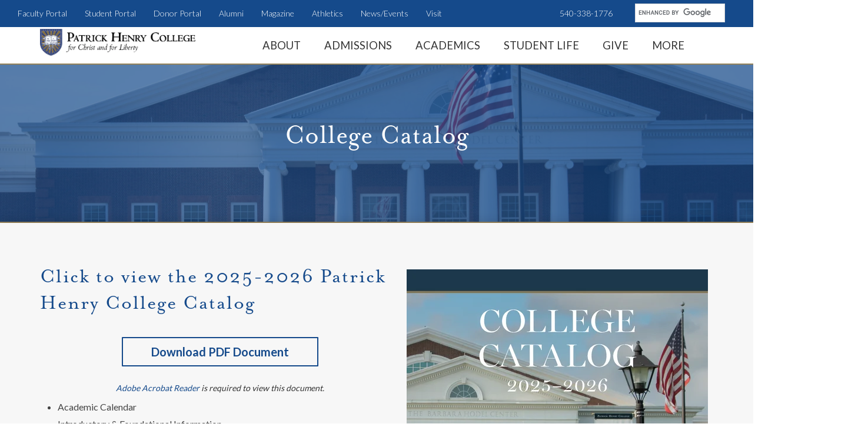

--- FILE ---
content_type: text/css
request_url: https://www.phc.edu/hubfs/hub_generated/template_assets/1/3635845719/1752778037905/template_PHC_Styles_Dec2015.min.css
body_size: 16052
content:
@import url(https://fonts.googleapis.com/css?family=Lato:400,300,700);@font-face{font-family:Centaur MT;font-weight:italic;src:url(https://1718959.fs1.hubspotusercontent-na1.net/hubfs/1718959/Graphics/Fonts/Monotype%20%20-%20Centaur%20MT%20Italic.ttf)}@font-face{font-family:MrsEaves;font-weight:400;src:url(//1718959.fs1.hubspotusercontent-na1.net/hubfs/1718959/Fonts/MrsEavesOT-Roman.otf)}@font-face{font-family:MrsEaves;font-weight:700;src:url(//1718959.fs1.hubspotusercontent-na1.net/hubfs/1718959/Fonts/MrsEavesOT-Bold.otf)}@font-face{font-family:MrsEaves;font-style:italic;font-weight:400;src:url(//1718959.fs1.hubspotusercontent-na1.net/hubfs/1718959/Fonts/MrsEavesOT-Italic.otf)}@font-face{font-family:Neutra Display;font-weight:light;src:url(https://1718959.fs1.hubspotusercontent-na1.net/hubfs/1718959/Graphics/Fonts/NeutraDisp%20Light.otf)}@font-face{font-family:Neutra Display;font-weight:700;src:url(https://1718959.fs1.hubspotusercontent-na1.net/hubfs/1718959/Graphics/Fonts/NeutraDisp%20Bold.otf)}.row-fluid{width:100%;*zoom:1}.row-fluid:after,.row-fluid:before{content:"";display:table}.row-fluid:after{clear:both}.row-fluid [class*=span]{-webkit-box-sizing:border-box;-moz-box-sizing:border-box;-ms-box-sizing:border-box;box-sizing:border-box;display:block;float:left;margin-left:2.127659574%;*margin-left:2.0744680846382977%;min-height:28px;width:100%}.row-fluid [class*=span]:first-child{margin-left:0}.row-fluid .span12{width:99.99999998999999%;*width:99.94680850063828%}.row-fluid .span11{width:91.489361693%;*width:91.4361702036383%}.row-fluid .span10{width:82.97872339599999%;*width:82.92553190663828%}.row-fluid .span9{width:74.468085099%;*width:74.4148936096383%}.row-fluid .span8{width:65.95744680199999%;*width:65.90425531263828%}.row-fluid .span7{width:57.446808505%;*width:57.3936170156383%}.row-fluid .span6{width:48.93617020799999%;*width:48.88297871863829%}.row-fluid .span5{width:40.425531911%;*width:40.3723404216383%}.row-fluid .span4{width:31.914893614%;*width:31.8617021246383%}.row-fluid .span3{width:23.404255317%;*width:23.3510638276383%}.row-fluid .span2{width:14.89361702%;*width:14.8404255306383%}.row-fluid .span1{width:6.382978723%;*width:6.329787233638298%}.container-fluid{*zoom:1}.container-fluid:after,.container-fluid:before{content:"";display:table}.container-fluid:after{clear:both}@media (max-width:767px){.row-fluid{width:100%}.row-fluid [class*=span]{display:block;float:none;margin-left:0;width:auto}}@media (min-width:768px) and (max-width:1139px){.row-fluid{width:100%;*zoom:1}.row-fluid:after,.row-fluid:before{content:"";display:table}.row-fluid:after{clear:both}.row-fluid [class*=span]{-webkit-box-sizing:border-box;-moz-box-sizing:border-box;-ms-box-sizing:border-box;box-sizing:border-box;display:block;float:left;margin-left:2.762430939%;*margin-left:2.709239449638298%;min-height:28px;width:100%}.row-fluid [class*=span]:first-child{margin-left:0}.row-fluid .span12{width:99.999999993%;*width:99.9468085036383%}.row-fluid .span11{width:91.436464082%;*width:91.38327259263829%}.row-fluid .span10{width:82.87292817100001%;*width:82.8197366816383%}.row-fluid .span9{width:74.30939226%;*width:74.25620077063829%}.row-fluid .span8{width:65.74585634900001%;*width:65.6926648596383%}.row-fluid .span7{width:57.182320438000005%;*width:57.129128948638304%}.row-fluid .span6{width:48.618784527%;*width:48.5655930376383%}.row-fluid .span5{width:40.055248616%;*width:40.0020571266383%}.row-fluid .span4{width:31.491712705%;*width:31.4385212156383%}.row-fluid .span3{width:22.928176794%;*width:22.874985304638297%}.row-fluid .span2{width:14.364640883%;*width:14.311449393638298%}.row-fluid .span1{width:5.801104972%;*width:5.747913482638298%}}@media (min-width:1280px){.row-fluid{width:100%;*zoom:1}.row-fluid:after,.row-fluid:before{content:"";display:table}.row-fluid:after{clear:both}.row-fluid [class*=span]{-webkit-box-sizing:border-box;-moz-box-sizing:border-box;-ms-box-sizing:border-box;box-sizing:border-box;display:block;float:left;margin-left:2.564102564%;*margin-left:2.510911074638298%;min-height:28px;width:100%}.row-fluid [class*=span]:first-child{margin-left:0}.row-fluid .span12{width:100%;*width:99.94680851063829%}.row-fluid .span11{width:91.45299145300001%;*width:91.3997999636383%}.row-fluid .span10{width:82.905982906%;*width:82.8527914166383%}.row-fluid .span9{width:74.358974359%;*width:74.30578286963829%}.row-fluid .span8{width:65.81196581200001%;*width:65.7587743226383%}.row-fluid .span7{width:57.264957265%;*width:57.2117657756383%}.row-fluid .span6{width:48.717948718%;*width:48.6647572286383%}.row-fluid .span5{width:40.170940171000005%;*width:40.117748681638304%}.row-fluid .span4{width:31.623931624%;*width:31.5707401346383%}.row-fluid .span3{width:23.076923077%;*width:23.0237315876383%}.row-fluid .span2{width:14.529914530000001%;*width:14.4767230406383%}.row-fluid .span1{width:5.982905983%;*width:5.929714493638298%}}.clearfix{*zoom:1}.clearfix:after,.clearfix:before{content:"";display:table}.hide{display:none}.show{display:block}.hidden,.invisible{visibility:hidden}.hidden{display:none}.hidden-desktop,.visible-phone,.visible-tablet{display:none!important}@media (max-width:767px){.visible-phone{display:inherit!important}.hidden-phone{display:none!important}.hidden-desktop{display:inherit!important}.visible-desktop{display:none!important}}@media (min-width:768px) and (max-width:1139px){.visible-tablet{display:inherit!important}.hidden-tablet{display:none!important}.hidden-desktop{display:inherit!important}.visible-desktop{display:none!important}}img{border:0;-ms-interpolation-mode:bicubic;vertical-align:bottom}img,video{max-width:100%}video{height:auto}.hs-responsive-embed{height:auto;overflow:hidden;padding-left:0;padding-right:0;padding-top:0;position:relative}.hs-responsive-embed embed,.hs-responsive-embed iframe,.hs-responsive-embed object{border:0;height:100%;width:100%}.hs-responsive-embed,.hs-responsive-embed.hs-responsive-embed-vimeo,.hs-responsive-embed.hs-responsive-embed-wistia,.hs-responsive-embed.hs-responsive-embed-youtube{padding-bottom:2%}.hs-responsive-embed.hs-responsive-embed-instagram{padding-bottom:116.01%}.hs-responsive-embed.hs-responsive-embed-pinterest{height:auto;overflow:visible;padding:0}.hs-responsive-embed.hs-responsive-embed-pinterest iframe{height:auto;position:static;width:auto}iframe[src^="http://www.slideshare.net/slideshow/embed_code/"]{max-width:100%;width:100%}@media (max-width:568px){iframe{max-width:100%}}input[type=color],input[type=date],input[type=datetime-local],input[type=datetime],input[type=email],input[type=month],input[type=number],input[type=password],input[type=search],input[type=tel],input[type=text],input[type=time],input[type=url],input[type=week],select,textarea{-webkit-box-sizing:border-box;-moz-box-sizing:border-box;box-sizing:border-box;display:inline-block;padding:6px;width:100%}.hs-menu-wrapper ul{padding:0}.hs-menu-wrapper.hs-menu-flow-horizontal ul{list-style:none;margin:0}.hs-menu-wrapper.hs-menu-flow-horizontal>ul{display:inline-block;margin-bottom:20px}.hs-menu-wrapper.hs-menu-flow-horizontal>ul:before{content:" ";display:table}.hs-menu-wrapper.hs-menu-flow-horizontal>ul:after{clear:both;content:" ";display:table}.hs-menu-wrapper.hs-menu-flow-horizontal>ul li.hs-menu-depth-1{float:left}.hs-menu-wrapper.hs-menu-flow-horizontal>ul li a{max-width:140px;padding:10px 20px;text-overflow:ellipsis}.hs-menu-wrapper.hs-menu-flow-horizontal>ul li.hs-item-has-children{position:relative}.hs-menu-wrapper.hs-menu-flow-horizontal>ul li.hs-item-has-children ul.hs-menu-children-wrapper{left:0;opacity:0;position:absolute;-webkit-transition:opacity .4s;visibility:hidden;z-index:10}.hs-menu-wrapper.hs-menu-flow-horizontal>ul li.hs-item-has-children ul.hs-menu-children-wrapper li a{display:block;overflow:hidden;text-overflow:ellipsis;white-space:nowrap;width:140px}.hs-menu-wrapper.hs-menu-flow-horizontal>ul li.hs-item-has-children ul.hs-menu-children-wrapper li.hs-item-has-children ul.hs-menu-children-wrapper{left:180px;top:0}.hs-menu-wrapper.hs-menu-flow-horizontal>ul li.hs-item-has-children:hover>ul.hs-menu-children-wrapper{opacity:1;visibility:visible}.row-fluid-wrapper:last-child .hs-menu-wrapper.hs-menu-flow-horizontal>ul{margin-bottom:0}.hs-menu-wrapper.hs-menu-flow-horizontal.hs-menu-show-active-branch{margin-bottom:20px;min-height:7em;position:relative}.hs-menu-wrapper.hs-menu-flow-horizontal.hs-menu-show-active-branch>ul{margin-bottom:0}.hs-menu-wrapper.hs-menu-flow-horizontal.hs-menu-show-active-branch>ul li.hs-item-has-children{position:static}.hs-menu-wrapper.hs-menu-flow-horizontal.hs-menu-show-active-branch>ul li.hs-item-has-children ul.hs-menu-children-wrapper{display:none}.hs-menu-wrapper.hs-menu-flow-horizontal.hs-menu-show-active-branch>ul li.hs-item-has-children.active-branch>ul.hs-menu-children-wrapper{display:block;opacity:1;visibility:visible}.hs-menu-wrapper.hs-menu-flow-horizontal.hs-menu-show-active-branch>ul li.hs-item-has-children.active-branch>ul.hs-menu-children-wrapper:before{content:" ";display:table}.hs-menu-wrapper.hs-menu-flow-horizontal.hs-menu-show-active-branch>ul li.hs-item-has-children.active-branch>ul.hs-menu-children-wrapper:after{clear:both;content:" ";display:table}.hs-menu-wrapper.hs-menu-flow-horizontal.hs-menu-show-active-branch>ul li.hs-item-has-children.active-branch>ul.hs-menu-children-wrapper>li{float:left}.hs-menu-wrapper.hs-menu-flow-horizontal.hs-menu-show-active-branch>ul li.hs-item-has-children.active-branch>ul.hs-menu-children-wrapper>li a{display:inline-block;max-width:140px;overflow:hidden;padding:10px 20px;text-decoration:none;text-overflow:ellipsis;white-space:nowrap;width:auto}.hs-menu-wrapper.hs-menu-flow-vertical{width:100%}.hs-menu-wrapper.hs-menu-flow-vertical ul{list-style:none;margin:0}.hs-menu-wrapper.hs-menu-flow-vertical li a{display:block;overflow:hidden;text-overflow:ellipsis;white-space:nowrap;width:140px}.hs-menu-wrapper.hs-menu-flow-vertical>ul{margin-bottom:20px}.hs-menu-wrapper.hs-menu-flow-vertical>ul li.hs-menu-depth-1>a{width:auto}.hs-menu-wrapper.hs-menu-flow-vertical>ul li a{padding:10px 20px;text-decoration:none}.hs-menu-wrapper.hs-menu-flow-vertical>ul li.hs-item-has-children{position:relative}.hs-menu-wrapper.hs-menu-flow-vertical>ul li.hs-item-has-children ul.hs-menu-children-wrapper{left:180px;opacity:0;position:absolute;top:0;-webkit-transition:opacity .4s;visibility:hidden;z-index:10}.hs-menu-wrapper.hs-menu-flow-vertical>ul li.hs-item-has-children:hover>ul.hs-menu-children-wrapper{opacity:1;visibility:visible}.hs-menu-wrapper.hs-menu-flow-vertical.hs-menu-show-active-branch li a{min-width:140px;width:auto}.hs-menu-wrapper.hs-menu-flow-vertical.hs-menu-show-active-branch>ul{max-width:100%;overflow:hidden}.hs-menu-wrapper.hs-menu-flow-vertical.hs-menu-show-active-branch>ul li.hs-item-has-children ul.hs-menu-children-wrapper{display:none}.hs-menu-wrapper.hs-menu-flow-vertical.hs-menu-show-active-branch>ul li.hs-item-has-children.active-branch>ul.hs-menu-children-wrapper,.hs-menu-wrapper.hs-menu-flow-vertical.hs-menu-show-active-branch>ul li.hs-item-has-children.active-branch>ul.hs-menu-children-wrapper>li.hs-item-has-children>ul.hs-menu-children-wrapper{display:block;opacity:1;position:static;visibility:visible}.hs-menu-wrapper.hs-menu-flow-vertical.hs-menu-show-active-branch li.hs-menu-depth-2>a{padding-left:4em}.hs-menu-wrapper.hs-menu-flow-vertical.hs-menu-show-active-branch li.hs-menu-depth-3>a{padding-left:6em}.hs-menu-wrapper.hs-menu-flow-vertical.hs-menu-show-active-branch li.hs-menu-depth-4>a{padding-left:8em}.hs-menu-wrapper.hs-menu-flow-vertical.hs-menu-show-active-branch li.hs-menu-depth-5>a{padding-left:140px}.hs-menu-wrapper.hs-menu-not-show-active-branch li.hs-menu-depth-1 ul{box-shadow:0 1px 3px rgba(0,0,0,.18);-webkit-box-shadow:0 1px 3px rgba(0,0,0,.18);-moz-box-shadow:0 1px 3px rgba(0,0,0,.18)}@media (max-width:568px){.hs-menu-wrapper,.hs-menu-wrapper *{-webkit-box-sizing:border-box;-moz-box-sizing:border-box;box-sizing:border-box;display:block;width:100%}.hs-menu-wrapper.hs-menu-flow-horizontal ul{display:block;list-style:none;margin:0}.hs-menu-wrapper.hs-menu-flow-horizontal>ul{display:block}.hs-menu-wrapper.hs-menu-flow-horizontal>ul li.hs-menu-depth-1{float:none}.hs-menu-wrapper.hs-menu-flow-horizontal.hs-menu-show-active-branch>ul li.hs-item-has-children.active-branch>ul.hs-menu-children-wrapper>li a,.hs-menu-wrapper.hs-menu-flow-horizontal>ul li a,.hs-menu-wrapper.hs-menu-flow-horizontal>ul li.hs-item-has-children ul.hs-menu-children-wrapper li a{display:block;max-width:100%;width:100%}}.hs-menu-wrapper.hs-menu-flow-horizontal.no-flyouts>ul li.hs-item-has-children ul.hs-menu-children-wrapper,.hs-menu-wrapper.hs-menu-flow-vertical.no-flyouts>ul li.hs-item-has-children ul.hs-menu-children-wrapper{opacity:1;visibility:visible}.widget-type-space{visibility:hidden}.hs-author-listing-header{margin:0 0 .75em}.hs-author-social-links{display:inline-block}.hs-author-social-links a.hs-author-social-link{background-repeat:no-repeat;background-size:24px 24px;border:0;display:inline-block;height:24px;line-height:24px;text-indent:-99999px;width:24px}.hs-author-social-links a.hs-author-social-link.hs-social-facebook{background-image:url(//static.hubspot.com/final/img/common/icons/social/facebook-24x24.png)}.hs-author-social-links a.hs-author-social-link.hs-social-linkedin{background-image:url(//static.hubspot.com/final/img/common/icons/social/linkedin-24x24.png)}.hs-author-social-links a.hs-author-social-link.hs-social-twitter{background-image:url(//static.hubspot.com/final/img/common/icons/social/twitter-24x24.png)}.hs-author-social-links a.hs-author-social-link.hs-social-google-plus{background-image:url(//static.hubspot.com/final/img/common/icons/social/googleplus-24x24.png)}.hs_cos_wrapper_type_image_slider{display:block;overflow:hidden}.hs_cos_flex-container a:active,.hs_cos_flex-container a:focus,.hs_cos_flex-slider a:active,.hs_cos_flex-slider a:focus{outline:none}.hs_cos_flex-control-nav,.hs_cos_flex-direction-nav,.hs_cos_flex-slides{list-style:none;margin:0;padding:0}.hs_cos_flex-slider{margin:0;padding:0}.hs_cos_flex-slider .hs_cos_flex-slides>li{-webkit-backface-visibility:hidden;display:none;position:relative}.hs_cos_flex-slider .hs_cos_flex-slides img{border-radius:0;display:block;width:100%}.hs_cos_flex-pauseplay span{text-transform:capitalize}.hs_cos_flex-slides:after{clear:both;content:".";display:block;height:0;line-height:0;visibility:hidden}html[xmlns] .hs_cos_flex-slides{display:block}* html .hs_cos_flex-slides{height:1%}.hs_cos_flex-slider{background:#fff;border:0;-webkit-border-radius:4px;-moz-border-radius:4px;-o-border-radius:4px;border-radius:4px;margin:0 0 60px;position:relative;zoom:1}.hs_cos_flex-viewport{max-height:2000px;-webkit-transition:all 1s ease;-moz-transition:all 1s ease;transition:all 1s ease}.loading .hs_cos_flex-viewport{max-height:300px}.hs_cos_flex-slider .hs_cos_flex-slides{zoom:1}.carousel li{margin-right:5px}.hs_cos_flex-direction-nav{*height:0}.hs_cos_flex-direction-nav a{background:url(//static.hsappstatic.net/content_shared_assets/static-1.3935/img/bg_direction_nav.png) no-repeat 0 0;cursor:pointer;display:block;height:30px;margin:-20px 0 0;opacity:0;position:absolute;text-indent:-9999px;top:50%;-webkit-transition:all .3s ease;width:30px;z-index:10}.hs_cos_flex-direction-nav .hs_cos_flex-next{background-position:100% 0;right:-36px}.hs_cos_flex-direction-nav .hs_cos_flex-prev{left:-36px}.hs_cos_flex-slider:hover .hs_cos_flex-next{opacity:.8;right:5px}.hs_cos_flex-slider:hover .hs_cos_flex-prev{left:5px;opacity:.8}.hs_cos_flex-slider:hover .hs_cos_flex-next:hover,.hs_cos_flex-slider:hover .hs_cos_flex-prev:hover{opacity:1}.hs_cos_flex-direction-nav .hs_cos_flex-disabled{cursor:default;filter:alpha(opacity=30);opacity:.3!important}.hs_cos_flex_thumbnavs-direction-nav{*height:0;list-style:none;margin:0;padding:0}.hs_cos_flex_thumbnavs-direction-nav a{background:url(//static.hsappstatic.net/content_shared_assets/static-1.3935/img/bg_direction_nav.png) no-repeat 0 40%;cursor:pointer;display:block;height:140px;margin:-60px 0 0;opacity:1;position:absolute;text-indent:-9999px;top:50%;-webkit-transition:all .3s ease;width:30px;z-index:10}.hs_cos_flex_thumbnavs-direction-nav .hs_cos_flex_thumbnavs-next{background-position:100% 40%;right:0}.hs_cos_flex_thumbnavs-direction-nav .hs_cos_flex_thumbnavs-prev{left:0}.hs-cos-flex-slider-control-panel img{cursor:pointer}.hs-cos-flex-slider-control-panel img:hover{opacity:.8}.hs-cos-flex-slider-control-panel{margin-top:-30px}.hs_cos_flex-control-nav{bottom:-40px;position:absolute;text-align:center;width:100%}.hs_cos_flex-control-nav li{display:inline-block;margin:0 6px;zoom:1;*display:inline}.hs_cos_flex-control-paging li a{background:#666;background:rgba(0,0,0,.5);-webkit-border-radius:20px;-moz-border-radius:20px;-o-border-radius:20px;border-radius:20px;box-shadow:inset 0 0 3px rgba(0,0,0,.3);cursor:pointer;display:block;height:11px;text-indent:-9999px;width:11px}.hs_cos_flex-control-paging li a:hover{background:#333;background:rgba(0,0,0,.7)}.hs_cos_flex-control-paging li a.hs_cos_flex-active{background:#000;background:rgba(0,0,0,.9);cursor:default}.hs_cos_flex-control-thumbs{margin:5px 0 0;overflow:hidden;position:static}.hs_cos_flex-control-thumbs li{float:left;margin:0;width:25%}.hs_cos_flex-control-thumbs img{cursor:pointer;display:block;opacity:.7;width:100%}.hs_cos_flex-control-thumbs img:hover{opacity:1}.hs_cos_flex-control-thumbs .hs_cos_flex-active{cursor:default;opacity:1}@media screen and (max-width:860px){.hs_cos_flex-direction-nav .hs_cos_flex-prev{left:0;opacity:1}.hs_cos_flex-direction-nav .hs_cos_flex-next{opacity:1;right:0}}.hs_cos_flex-slider .caption{background-color:rgba(0,0,0,.5);bottom:0;font-size:2em;width:100%}.hs_cos_flex-slider .caption,.hs_cos_flex-slider .superimpose .caption{color:#fff;line-height:1.1em;padding:0 5%;position:absolute;text-align:center}.hs_cos_flex-slider .superimpose .caption{background-color:transparent;font-size:3em;top:40%;width:90%}@media (max-width:400px){.hs_cos_flex-slider .superimpose .caption{background-color:#000;color:#fff;font-size:2em;line-height:1.1em;padding:0 5%;position:static;text-align:center;top:40%;width:90%}#recaptcha_area table#recaptcha_table,#recaptcha_area table#recaptcha_table .recaptcha_r1_c1{width:300px!important}#recaptcha_area table#recaptcha_table .recaptcha_r4_c4{width:67px!important}#recaptcha_area table#recaptcha_table #recaptcha_image{width:280px!important}}.hs_cos_flex-slider h1,.hs_cos_flex-slider h2,.hs_cos_flex-slider h3,.hs_cos_flex-slider h4,.hs_cos_flex-slider h5,.hs_cos_flex-slider h6,.hs_cos_flex-slider p{color:#fff}.hs-gallery-thumbnails li{display:inline-block;margin:0 -4px 0 0;padding:0}.hs-gallery-thumbnails.fixed-height li img{border-width:0;margin:0;max-height:150px;padding:0}pre{overflow-x:auto}table pre{white-space:pre-wrap}.comment{margin:10px 0}.hs_cos_wrapper_type_header,.hs_cos_wrapper_type_page_footer,.hs_cos_wrapper_type_raw_html,.hs_cos_wrapper_type_raw_jinja,.hs_cos_wrapper_type_rich_text,.hs_cos_wrapper_type_section_header,.hs_cos_wrapper_type_text{word-wrap:break-word}article,aside,details,figcaption,figure,footer,header,hgroup,nav,section{display:block}audio,canvas,video{display:inline-block;*display:inline;*zoom:1}audio:not([controls]){display:none}.wp-float-left{float:left;margin:0 20px 20px 0}.wp-float-right{float:right;margin:0 0 20px 20px}#map_canvas img,.google-maps img{max-width:none}#recaptcha_table td{line-height:0}.recaptchatable #recaptcha_response_field{line-height:12px;min-height:0}*,:after,:before{-moz-box-sizing:border-box;-webkit-box-sizing:border-box;box-sizing:border-box}body,html{font-size:100%;margin:0;min-height:100%;padding:0}.page-center{float:none!important;margin:0 auto!important;max-width:1145px!important}a:link,a:visited{color:#154a8b;text-decoration:none}a:active,a:hover{color:#b2a279;text-decoration:none}::-moz-selection,::selection{background:#aaa;color:#fff}p{color:#333;font-size:1.15em;font-weight:400;line-height:1.75em;margin:5px 0 10px;padding:0}div,p,span{font-family:Lato,sans-serif}h1,h2,h3,h4,h5,h6{color:#154a8b;font-family:MrsEaves,Georgia,serif;font-weight:400;letter-spacing:2px;line-height:1.25em;margin:5px 0 15px;padding:0}h1{font-size:3em;letter-spacing:1px}h2{font-size:2.25em}h3{font-size:2em}h4{font-size:1.75em}h5{font-size:1.5em}h6{font-size:1.25em}ol,ul{margin:0 0 10px;padding:0 0 0 30px}li{color:#444;padding:5px 0}li,li p{margin:0}li p{padding:0}.white-text a,.white-text div,.white-text h1,.white-text h2,.white-text h3,.white-text h4,.white-text h5,.white-text h6,.white-text li,.white-text p,.white-text span{color:#fff}.blue-text a,.blue-text div,.blue-text h1,.blue-text h2,.blue-text h3,.blue-text h4,.blue-text h5,.blue-text h6,.blue-text li,.blue-text p,.blue-text span{color:#154a8b}.home-page .logo img{max-width:225px;position:relative;z-index:9}.header-container .teen-camps .logo img,.interior-page .logo img{max-width:275px}.blog .logo,.interior-page .logo{padding:3px 0}.header-container .widget-type-rich_text.right-align p{margin:0;padding:1px 0 0}.full-width-nav{padding:0 30px}.header-container .sub-nav-left .hs-menu-wrapper.hs-menu-flow-horizontal{float:left}.header-container .sub-nav-left .hs-menu-wrapper.hs-menu-flow-horizontal>ul li a{color:#fff;font-size:14px;font-weight:300;margin:0;padding:14px 15px;text-transform:capitalize}.header-container .sub-nav-left .hs-menu-wrapper.hs-menu-flow-horizontal>ul li:first-child a{padding-left:0}.header-container .mobile-mini-menu{display:none}.header-container .phone{padding-top:10px}.header-container .phone p{font-size:14px;font-weight:300}.home-page .main-nav{left:-10px;position:absolute;top:45px}.home-page .main-nav .hs-menu-wrapper.hs-menu-flow-horizontal>ul li a{padding:7px 15px}.home-page .main-nav .hs-menu-wrapper.hs-menu-flow-horizontal>ul>li:last-child>a{margin-right:40px}.home-page .main-nav .hs-menu-wrapper.hs-menu-flow-horizontal>ul>li:nth-child(3)>a{margin-right:300px;padding-right:0}.home-page .main-nav .hs-menu-wrapper.hs-menu-flow-horizontal>ul>li:nth-child(4)>a{padding-left:0}.home-page .main-nav .hs-menu-wrapper.hs-menu-flow-horizontal>ul li.hs-item-has-children ul.hs-menu-children-wrapper{background:rgba(0,60,112,.9);border-radius:3px;box-shadow:0 3px 5px rgba(0,60,112,.35);top:32px}.home-page .main-nav .hs-menu-wrapper.hs-menu-flow-horizontal>ul li.hs-item-has-children:first-child ul.hs-menu-children-wrapper{left:40px}.home-page .main-nav .hs-menu-wrapper.hs-menu-flow-horizontal>ul li.hs-item-has-children ul.hs-menu-children-wrapper li a{padding:10px}.home-page .main-nav .hs-menu-wrapper.hs-menu-flow-horizontal>ul li.hs-item-has-children:last-child>ul.hs-menu-children-wrapper{left:0}.header-container .main-nav .hs-menu-wrapper.hs-menu-flow-horizontal{float:right}.row-fluid-wrapper:last-child .hs-menu-wrapper.hs-menu-flow-horizontal>ul{margin-bottom:-5px}.hs-menu-wrapper.hs-menu-flow-horizontal>ul li{margin:0;padding:0}.hs-menu-wrapper.hs-menu-flow-horizontal>ul li a{color:#fff;display:inline-block;font-family:Lato,sans-serif;font-size:18.4px;font-weight:400;margin:0;max-width:250px;overflow:hidden;padding:20px 20px 22px;text-decoration:none;text-overflow:clip;text-transform:uppercase;white-space:nowrap;width:100%}.custom-menu-primary .hs-menu-wrapper>ul>li,.header__navigation ul li,.hs-menu-wrapper>ul>li{display:inline-block;float:none}.hs-menu-wrapper.hs-menu-flow-horizontal>ul li a:hover{color:#b2a279;font-weight:700}.hs-menu-wrapper.hs-menu-flow-horizontal>ul li.hs-item-has-children ul.hs-menu-children-wrapper{background:#eee;border-radius:0 0 5px 5px;box-shadow:0 3px 5px rgba(0,0,0,.35);top:px}.interior-page .hs-menu-wrapper.hs-menu-flow-horizontal>ul li.hs-item-has-children ul.hs-menu-children-wrapper{top:61px}.hs-menu-wrapper.hs-menu-flow-horizontal>ul li.hs-item-has-children ul.hs-menu-children-wrapper li a{margin:0;max-width:250px;overflow:visible;padding:15px;text-align:left;text-overflow:clip;width:100%}.blog .header-container .int-main-nav .hs-menu-wrapper.hs-menu-flow-horizontal,.interior-page .header-container .int-main-nav .hs-menu-wrapper.hs-menu-flow-horizontal{float:right}.blog .hs-menu-wrapper.hs-menu-flow-horizontal>ul li a,.interior-page .hs-menu-wrapper.hs-menu-flow-horizontal>ul li a{color:#333}.blog .hs-menu-wrapper.hs-menu-flow-horizontal>ul li a:hover,.interior-page .hs-menu-wrapper.hs-menu-flow-horizontal>ul li a:hover{color:#b2a279;font-weight:400}.interior-page .sub-nav-wrapper.page-center{padding:10px 0}.interior-page .sub-nav{text-align:center}.interior-page .sub-nav div,.interior-page .sub-nav p{display:inline-block}.interior-page .sub-nav .vertical-line{background:#666;margin:0 30px;padding:15px 1px;position:relative;top:10px}.teen-camps.home-page .hs-menu-wrapper.hs-menu-flow-horizontal>ul li.hs-item-has-children:first-child ul.hs-menu-children-wrapper{left:-35px}.teen-camps .hs-menu-wrapper.hs-menu-flow-horizontal>ul li a{padding:21px 15px}.teen-camps .hs-menu-wrapper.hs-menu-flow-horizontal>ul li.hs-item-has-children ul.hs-menu-children-wrapper{top:62px}.teen-camps .header-container .icon-wrapper{padding:5px 0 0}.teen-camps .header-container .icon-wrapper a{display:inline-block;font-size:14px;padding-right:15px}.teen-camps .header-container .icon-wrapper img,.teen-camps .header-container .icon-wrapper p{display:inline-block;float:left;margin:0}.teen-camps .header-container .icon-wrapper img{padding:2px 5px 0 0;width:30px}.menu-group{border-radius:4px;margin-bottom:5px}.menu-group h4{background:#154a8b;border-radius:4px 4px 0 0;color:#fff;font-size:1.5em;font-weight:400;margin:0!important;padding:10px 20px}.menu-group ul{background:#f7f7f7;border:1px solid #efefef;border-radius:0 0 5px 5px;border-top:0;margin:0;padding:0}.menu-group ul li{border-bottom:1px solid #ddd;border-top:1px solid #fdfdfd;padding:0;width:100%}.menu-group ul li:first-child,.menu-group ul li:first-child:hover{border-top:0}.menu-group ul li:last-child{border-bottom:0;border-radius:0 0 4px 4px}.menu-group ul li:last-child:hover{border-bottom:0}.menu-group ul li:hover{background:#fff;border-bottom:1px solid #ddd;border-top:1px solid #fff}.menu-group ul li a{font-weight:400;padding:20px}.menu-group ul li a,.menu-group ul li:hover a{border:0;border-radius:0;color:#777}.disable-hover{pointer-events:none}.center-content{text-align:center}.right-align{text-align:right}.left-align{text-align:left}.widget-type-widget_container .hs_cos_wrapper_widget{padding:20px 0}.widget-type-cta{padding-top:20px}.clearfix:after{clear:both;content:".";display:block;height:0;visibility:hidden}.image-content-block-center{padding:20px 10px;text-align:center}.image-content-block{padding:20px 10px}.image-content-block img{text-align:center}.blue-bkg{background:#154a8b}.light-bkg{background:#5986b2}.dark-bkg{background:#124170}.gray-bkg{background:#f7f7f7;box-shadow:0 0 20px rgba(0,0,0,.15)}.gold-line{margin:20px auto 0;padding:20px 0 0;width:35%}.gold-border,.gold-line{border-top:2px solid #b2a279}.color-overlay{background:rgba(21,74,139,.8)}.color-overlay-border{background:rgba(21,74,139,.65);border-bottom:2px solid #94825a;border-top:2px solid #94825a}.double ul{padding:0 0 0 20px}.double li{float:left;margin:0;padding:5px 0;width:50%}.hs_cos_flex-slider p,.hs_cos_flex-slider span{font-size:18px;padding:10px}.video-banner-bkg{background-color:#fff}.home-page .video-banner-bkg .main-header{padding:5px 0}.home-page .video-banner-bkg{padding:20px 10%}.home-page .video-banner-bkg .banner-content{padding:6% 0}.home-page .video-banner-bkg .banner-text h1{font-family:Centaur,MrsEaves,Georgia,serif;font-size:4em;margin:0;padding:0 0 20px;text-shadow:0 1px 3px rgba(0,0,0,.5)}.home-page .video-banner-html-module{min-height:0!important}.home-page .video-container{border-bottom:2px solid #94825a;height:100%;margin:0;max-height:670px;overflow:hidden;padding:0;width:100%}.home-page #video1{-webkit-filter:brightness(100%) opacity(.9) contrast(.85);filter:brightness(100%) opacity(.9) contrast(.85);min-height:100%;min-width:100%;position:relative;z-index:0}.home-page .title-container{padding:0;position:absolute;width:100%;z-index:100}.home-page .body-container .accreditation p{color:#666;font-size:12px}.home-page .section-two.page-center{padding:6% 0 8%}.home-page .section-two .image-content-block img{padding-bottom:15px}.home-page .section-two .image-content-block h4{color:#b2a279}.home-page .section-two .widget-type-cta{padding-top:15px}.home-page .section-three-bkg{-webkit-background-attachment:fixed;-moz-background-attachment:fixed;background-attachment:fixed;background-position:bottom;background-repeat:no-repeat;-webkit-background-size:cover;-moz-background-size:cover;background-size:cover}.home-page .section-three-bkg .color-overlay{background:rgba(21,74,139,.5);border-bottom:2px solid #94825a;border-top:2px solid #94825a}.home-page .section-three.page-center{padding:6% 0}.home-page .section-four.page-center{padding:8% 0}.home-page .section-four .header h2{font-weight:700}.home-page .section-four .header h1,.home-page .section-four .header h2,.home-page .section-four .sub-header h3,.home-page .section-four .sub-header h4{margin:5px 0}.home-page .section-four #tabs{padding-top:25px}.home-page .section-four #tabs .testimonial-tabs{list-style-type:none;margin:0;padding:0;text-align:center}.home-page .section-four #tabs .ui-tabs-panel{margin:0 auto;width:75%}.home-page .section-four #tabs .testimonial-tabs li{display:inline-block}.home-page .section-four #tabs .testimonial-tabs li a{outline:none}.home-page .section-four #tabs .testimonial-tabs li a img{border-radius:50%;height:200px;padding:15px;width:200px}.home-page .section-four .widget-type-cta{padding-top:25px}.home-page .section-five.page-center{padding:10px 0}.home-page .section-five.page-center h1,.home-page .section-five.page-center h2{font-weight:400;margin:0}.home-page .section-five p{margin:0}.home-page .section-five.event-one-bkg.span4,.home-page .section-five.event-three-bkg.span4,.home-page .section-five.event-two-bkg.span4{margin:0;width:33.33%}.home-page .section-five.event-one-bkg,.home-page .section-five.event-three-bkg,.home-page .section-five.event-two-bkg{background-position:50%;background-repeat:no-repeat;-webkit-background-size:cover;-moz-background-size:cover;background-size:cover;padding:15% 0 0}.home-page .section-five.event-one-bkg .color-overlay,.home-page .section-five.event-three-bkg .color-overlay,.home-page .section-five.event-two-bkg .color-overlay{border:0;min-height:150px;padding:10px 15px}.home-page .section-six.page-center{padding:8% 0}.home-page .section-six .header{padding-bottom:25px}.home-page .section-six .featured-rss-post .hs-rss-item.hs-with-featured-image .hs-rss-item-text{float:right;padding-left:20px;padding-right:0;width:55%}.home-page .section-six .featured-rss-post .hs-rss-item.hs-with-featured-image .hs-rss-item-image-wrapper{width:45%}.home-page .section-six .featured-rss-post .hs-rss-title span{font-family:MrsEaves,Georgia,sans-serif;font-size:26px}.home-page .section-six .rss-listing .hs-rss-module{padding-left:35px}.home-page .section-six .rss-listing .hs-rss-module .hs-rss-item{border-bottom:2px solid #b2a279;margin-bottom:15px;padding-bottom:15px}.home-page .section-six .rss-listing .hs-rss-module .hs-rss-item:last-child{border-bottom:0}.home-page .section-six .rss-listing .hs-rss-title span{font-family:MrsEaves,Georgia,sans-serif;font-size:22px}.home-page .section-six .featured-article .widget-type-linked_image,.home-page .section-six .featured-article .widget-type-rich_text{padding:0 0 15px}.home-page .section-six .featured-article img{margin:5px auto}.home-page .section-six .featured-article h4{margin-bottom:0}.home-page .section-seven-bkg{-webkit-background-attachment:fixed;-moz-background-attachment:fixed;background-attachment:fixed;background-position:50%;background-repeat:no-repeat;-webkit-background-size:cover;-moz-background-size:cover;background-size:cover}.home-page .section-seven-bkg .color-overlay{background:rgba(21,74,139,.35);border-bottom:2px solid #94825a;border-top:2px solid #94825a}.home-page .section-seven-bkg .white-text h2,.home-page .section-seven-bkg .white-text p{text-shadow:1px 1px 7px rgba(0,0,0,.75)}.home-page .section-eight.page-center,.home-page .section-seven.page-center{padding:8% 0}.home-page .section-eight .widget-type-header{padding-bottom:25px}.home-page .section-eight .widget-type-header h2{font-weight:700}.home-page .section-eight .image-content-block-center{padding:20px 15px}.home-page .section-eight .image-content-block-center .widget-type-linked_image img{border-radius:50%}.home-page .section-eight .image-content-block-center h4{color:#b2a279;line-height:1.15em;margin:0;padding:25px 0 10px}.home-page .section-ten.page-center{padding:8% 0}.home-page .section-ten-left-bkg,.home-page .section-ten-right-bkg{background-position:50%;background-repeat:no-repeat;-webkit-background-size:cover;-moz-background-size:cover;background-size:cover}.home-page .section-ten .color-overlay{padding:40px}.interior-page .banner-bkg,.interior-page .hero-banner-bkg{-webkit-background-attachment:fixed;-moz-background-attachment:fixed;background-attachment:fixed;background-position:50%;background-repeat:no-repeat;-webkit-background-size:cover;-moz-background-size:cover;background-size:cover}.interior-page .hero-banner-bkg .page-center{padding:7% 0}.interior-page .hero-banner-bkg .page-center h1{margin:0;padding:0}.interior-page .section-five.page-center,.interior-page .section-four.page-center,.interior-page .section-one.page-center,.interior-page .section-six.page-center,.interior-page .section-three.page-center,.interior-page .section-two.page-center{padding:5% 0}.interior-page .right-content-block-bkg{background-position:50%;background-repeat:no-repeat;-webkit-background-size:cover;-moz-background-size:cover;background-size:cover}.interior-page .right-content-block-bkg .color-overlay{padding:40px}.interior-page .bottom-two-blocks.image-content-block{padding:15px 7%}.interior-page .bottom-two-blocks.image-content-block h4{color:#b2a279;padding-top:20px}.interior-page .bottom-two-blocks.image-content-block img{max-width:325px}.interior-page .image-content-block-center{padding:20px 15px}.interior-page .image-content-block-center h4{color:#b2a279;line-height:1.15em;margin:0;padding:25px 0}.interior-page .pop-up-img-section.page-center{padding:5px 0 10px}.interior-page .pop-up-img-section .left-content{padding:35px 0}.interior-page .pop-up-img{margin:-30px auto;padding:0;text-align:center}.interior-page .pop-up-img img{box-shadow:0 0 10px rgba(0,0,0,.35)}.interior-page .section-ten.page-center{padding:8% 0}.interior-page .section-six .featured-rss-post .hs-rss-item.hs-with-featured-image .hs-rss-item-text{float:right;padding-left:20px;padding-right:0;width:55%}.interior-page .section-six .featured-rss-post .hs-rss-item.hs-with-featured-image .hs-rss-item-image-wrapper{width:45%}.interior-page .section-six .featured-rss-post .hs-rss-title span{font-family:MrsEaves,Georgia,sans-serif;font-size:26px}.interior-page .section-six .rss-listing .hs-rss-module{padding-left:35px}.interior-page .section-six .rss-listing .hs-rss-module .hs-rss-item{border-bottom:2px solid #b2a279;margin-bottom:15px;padding-bottom:15px}.interior-page .section-six .rss-listing .hs-rss-module .hs-rss-item:last-child{border-bottom:0}.interior-page .section-six .rss-listing .hs-rss-title span{font-family:MrsEaves,Georgia,sans-serif;font-size:22px}.generic-2 .section-two .widget-type-linked_image{padding:10px 10px 10px 0}.generic-2 .section-three.page-center,.generic-3 .section-three.page-center,.generic-4 .section-three.page-center,.generic-5 .section-four.page-center,.generic-6 .section-four.page-center{padding:20px 0}.generic-2 .section-three h4,.generic-3 .section-three h4,.generic-4 .section-three h4,.generic-5 .section-four h4,.generic-6 .section-four h4{margin:0;padding:7px 0}.generic-1 .section-four .widget-type-cta,.generic-2 .section-three .widget-type-cta,.generic-3 .section-three .widget-type-cta,.generic-4 .section-three .widget-type-cta,.generic-5 .section-four .widget-type-cta,.generic-6 .section-four .widget-type-cta{padding:0}.generic-4 .section-two .image-content-row img{border-radius:0;margin-top:15px}.student-life .hero-banner-bkg{background-position:50% -100px}.student-life .section-eight.page-center,.student-life .section-four.page-center,.student-life .section-six.page-center,.student-life .section-two.page-center{padding:7% 0}.student-life .section-nine.page-center,.student-life .section-three.page-center{padding:5% 0}.student-life .section-four .widget-type-cta,.student-life .section-nine .widget-type-cta,.student-life .section-two .widget-type-cta{padding:0}.student-life .section-four .widget-type-linked_image img{border-radius:50%}.student-life .section-four h4{letter-spacing:0}.student-life .section-five-bkg-1.span6,.student-life .section-five-bkg-2.span6,.student-life .section-five-bkg-3.span6,.student-life .section-five-bkg-4.span6,.student-life .section-five-bkg-5.span6,.student-life .section-five-bkg-6.span6,.student-life .section-five-bkg-7.span6,.student-life .section-five-bkg-8.span6,.student-life .section-five-bkg-9.span6{margin:0;width:50%}.student-life .section-five-bkg-1,.student-life .section-five-bkg-2,.student-life .section-five-bkg-3,.student-life .section-five-bkg-4,.student-life .section-five-bkg-5,.student-life .section-five-bkg-6,.student-life .section-five-bkg-7,.student-life .section-five-bkg-8,.student-life .section-five-bkg-9{background-position:50%;background-repeat:no-repeat;-webkit-background-size:cover;-moz-background-size:cover;background-size:cover}.student-life .section-five-bkg-1 .color-overlay,.student-life .section-five-bkg-2 .color-overlay,.student-life .section-five-bkg-3 .color-overlay,.student-life .section-five-bkg-4 .color-overlay,.student-life .section-five-bkg-5 .color-overlay,.student-life .section-five-bkg-6 .color-overlay,.student-life .section-five-bkg-7 .color-overlay,.student-life .section-five-bkg-8 .color-overlay,.student-life .section-five-bkg-9 .color-overlay{background:rgba(21,74,139,.5);height:400px;-webkit-transition:all .5s ease;transition:all .5s ease}.student-life .section-five-bkg-1 .color-overlay:hover,.student-life .section-five-bkg-2 .color-overlay:hover,.student-life .section-five-bkg-3 .color-overlay:hover,.student-life .section-five-bkg-4 .color-overlay:hover,.student-life .section-five-bkg-5 .color-overlay:hover,.student-life .section-five-bkg-6 .color-overlay:hover,.student-life .section-five-bkg-7 .color-overlay:hover,.student-life .section-five-bkg-8 .color-overlay:hover,.student-life .section-five-bkg-9 .color-overlay:hover{background:rgba(21,74,139,.25)}.student-life .section-five-bkg-1 h1,.student-life .section-five-bkg-2 h1,.student-life .section-five-bkg-7 h1{margin:0;padding:135px 25px}.student-life .section-five-bkg-3 h1,.student-life .section-five-bkg-4 h1,.student-life .section-five-bkg-5 h1,.student-life .section-five-bkg-6 h1,.student-life .section-five-bkg-8 h1,.student-life .section-five-bkg-9 h1{margin:0;padding:173px 25px}.student-life .section-seven.page-center{padding:20px 0}.student-life .section-seven .pop-up-img img{border-radius:50%}.academics .section-eight.page-center,.academics .section-four.page-center,.academics .section-two.page-center{padding:7% 0}.academics .section-five.page-center{padding:45px 5%}.academics .section-seven.page-center,.academics .section-six.page-center{padding:5% 0}.academics .section-ten.page-center{padding:8% 0}.academics .section-ten-center-bkg,.academics .section-ten-left-bkg,.academics .section-ten-right-bkg{background-position:50%;background-repeat:no-repeat;-webkit-background-size:cover;-moz-background-size:cover;background-size:cover}.academics .section-ten .color-overlay{padding:40px}.admissions .section-four.page-center,.admissions .section-six.page-center,.admissions .section-two.page-center{padding:7% 0}.admissions .section-two .gold-line{margin:45px auto 0;padding:35px 0 0;width:75%}.admissions .section-five-bkg{border-bottom:2px solid #94825a;border-top:2px solid #94825a;height:350px}.admissions .section-six .special-visit-cta{margin-top:-35px}.admissions .section-seven.page-center{padding:5% 0}.admissions .section-seven .header h2{margin:0;padding:0}.admissions .section-seven .subheader{padding:0 15%}.admissions .section-seven .subheader p{margin:0;padding:0 0 30px}.admissions .section-seven .widget-type-linked_image{padding:15px 0}.admissions .section-seven h4{letter-spacing:0;margin-bottom:0}.admissions .section-eight.page-center{padding:5% 0}.admissions .section-eight .widget-type-cta,.admissions .section-six .widget-type-cta{padding-top:0}.leadership .hero-banner-bkg .page-center{padding:7% 13%}.leadership .section-three.page-center,.leadership .section-two.page-center{padding:7% 5%}.leadership .gray-bkg{box-shadow:none}.leadership .section-four img,.leadership .section-three img,.leadership .section-two img{border-radius:50%}.leadership .section-three h2,.leadership .section-two h2{letter-spacing:0;margin-bottom:0}.leadership .section-four h5,.leadership .section-three h5,.leadership .section-two h5{color:#333;letter-spacing:0;margin-top:0}.leadership .section-four.page-center{padding:7% 0}.leadership .section-four .widget-type-widget_container .hs_cos_wrapper_widget.hs_cos_wrapper_type_linked_image{padding:35px 0 0}.leadership .section-four .widget-type-widget_container .hs_cos_wrapper_widget.hs_cos_wrapper_type_rich_text{padding:15px 0 20px}.administration .hero-banner-bkg .page-center{padding:7% 13%}.administration .section-five.page-center,.administration .section-four.page-center,.administration .section-six.page-center,.administration .section-three.page-center,.administration .section-two.page-center{padding:5%}.administration .gray-bkg{box-shadow:none}.administration .widget-type-widget_container .hs_cos_wrapper_widget{padding:0}.administration .section-five h1,.administration .section-four h1,.administration .section-six h1,.administration .section-three h1,.administration .section-two h1{font-size:2.5em;letter-spacing:0}.majors .section-eight.page-center,.majors .section-five.page-center,.majors .section-four.page-center,.majors .section-nine.page-center,.majors .section-seven.page-center,.majors .section-six.page-center,.majors .section-ten.page-center,.majors .section-three.page-center,.majors .section-two.page-center,.minors .section-eight.page-center,.minors .section-five.page-center,.minors .section-four.page-center,.minors .section-seven.page-center,.minors .section-six.page-center,.minors .section-three.page-center,.minors .section-two.page-center{padding:5%}.majors .section-eleven.page-center,.minors .section-nine.page-center{padding:20px 0}.majors .gray-bkg,.minors .gray-bkg{box-shadow:none}.majors .section-two h2{font-size:2.5em}.majors .section-eight h2,.majors .section-five h2,.majors .section-four h2,.majors .section-nine h2,.majors .section-seven h2,.majors .section-six h2,.majors .section-three h2,.minors .section-eight h2,.minors .section-five h2,.minors .section-four h2,.minors .section-seven h2,.minors .section-six h2,.minors .section-three h2,.minors .section-two h2{letter-spacing:0}.majors .section-eleven h4,.minors .section-nine h4{margin:0;padding:7px 0}.majors .section-eleven .widget-type-cta,.minors .section-nine .widget-type-cta{padding:0}.minors .body-container .widget-type-linked_image{padding-top:15px}.athletics .section-five.page-center,.athletics .section-four.page-center,.athletics .section-six.page-center,.athletics .section-three.page-center,.athletics .section-two.page-center{padding:5%}.athletics .gray-bkg{box-shadow:none}.athletics .section-two .widget-type-header h2{font-size:2.5em;padding-bottom:35px}.athletics .section-five .widget-type-linked_image,.athletics .section-four .widget-type-linked_image,.athletics .section-three .widget-type-linked_image,.athletics .section-two .widget-type-linked_image{padding-top:15px}.athletics .section-six .image-content-block-center{padding:40px 15px}.athletics .section-six .image-content-block-center img{border-radius:50%}.athletics .section-six .image-content-block-center h2{letter-spacing:0;line-height:1em;margin:41px 0 15px}.athletics .section-six .image-content-block-center:first-child h2{margin:20px 0 0}.athletics .section-seven.page-center{padding:20px 0}.athletics .section-seven h4{margin:0;padding:7px 0}.athletics .section-seven .widget-type-cta{padding-top:0}.about .section-four.page-center,.about .section-three.page-center,.about .section-two.page-center{padding:5%}.about .gray-bkg{box-shadow:none}.about .section-four .widget-type-header h2{font-size:2.5em;margin:0;padding-bottom:25px}.about .section-four .widget-type-rich_text h2{margin:15px 0}.about .section-five.page-center{padding:20px 0}.about .section-five h4{margin:0;padding:7px 0}.about .section-five .widget-type-cta,.about .section-four .widget-type-cta{padding-top:0}.spiritual-life .hero-banner-bkg h1{line-height:1em}.spiritual-life .hero-banner-bkg .widget-type-cta{padding-top:15px}.spiritual-life .section-five.page-center,.spiritual-life .section-three.page-center,.spiritual-life .section-two.page-center{padding:5%}.spiritual-life .gray-bkg{box-shadow:none}.spiritual-life .section-three h2{margin-bottom:0}.spiritual-life .section-three h6{color:#333;margin-top:0}.spiritual-life .section-four.page-center{padding:5% 10%}.spiritual-life .testimonial-banner-bkg{-webkit-background-attachment:fixed;-moz-background-attachment:fixed;background-attachment:fixed;background-position:50%;background-repeat:no-repeat;-webkit-background-size:cover;-moz-background-size:cover;background-size:cover}.spiritual-life .section-four h4{letter-spacing:0}.visit .section-four.page-center,.visit .section-two.page-center{padding:5%}.visit .section-three.page-center{padding:5% 15%}.visit .visit-banner-bkg{-webkit-background-attachment:fixed;-moz-background-attachment:fixed;background-attachment:fixed;background-position:50%;background-repeat:no-repeat;-webkit-background-size:cover;-moz-background-size:cover;background-size:cover}.visit .section-three h2{margin-top:0}.visit .section-four .links{border-left:2px solid #b2a279;padding:30px 50px}.student-services .section-four.page-center,.student-services .section-three.page-center,.student-services .section-two.page-center{padding:5% 0}.student-services .gray-bkg{box-shadow:none}.student-services .section-three h2,.student-services .section-two h2{margin-bottom:5px}.student-services .section-three h6,.student-services .section-two h6{color:#333;margin:0}.student-services .section-three p,.student-services .section-two p{margin-top:15px}.student-services .section-four .description{padding:0 10%}.student-services .section-four .image-content-block-center{padding:40px 15px}.student-services .section-four .image-content-block-center h3{letter-spacing:0;line-height:1em;margin:15px auto}.student-services .section-four .widget-type-cta{padding:0}.library .section-four.page-center,.library .section-two.page-center{padding:5%}.library .section-two .catalog-search{border-bottom:2px solid #b2a279;margin:0 auto 30px;padding:15px 0 20px}.library .section-two .catalog-search form{text-align:center}.library .section-two .catalog-search select{height:40px;width:15%}.library .section-two .catalog-search input[type=text]{height:40px}.library .section-two .catalog-search input[type=submit]{font-weight:400;padding:10px 20px}.library .section-three.page-center{padding:5% 0}.library .library-banner-bkg{-webkit-background-attachment:fixed;-moz-background-attachment:fixed;background-attachment:fixed;background-position:50%;background-repeat:no-repeat;-webkit-background-size:cover;-moz-background-size:cover;background-size:cover}.library .section-three .white-box{background:#f2f2f2;min-height:300px;padding:25px 40px}.library .section-four .links{border-left:2px solid #b2a279;padding:30px 50px}.library .section-five.page-center{padding:20px 0}.library .section-five h4{margin:0;padding:7px 0}.library .section-five .widget-type-cta{padding-top:0}.library-research .hero-banner-bkg .page-center{padding:1% 0}.moot-court .section-two.page-center{padding:5% 15%}.moot-court .section-five.page-center,.moot-court .section-four.page-center,.moot-court .section-three.page-center{padding:5%}.moot-court .background-banner-bkg{-webkit-background-attachment:fixed;-moz-background-attachment:fixed;background-attachment:fixed;background-position:50%;background-repeat:no-repeat;-webkit-background-size:cover;-moz-background-size:cover;background-size:cover}.moot-court .gray-bkg{box-shadow:none}.moot-court .section-two .widget-type-linked_image{padding-bottom:20px}.moot-court .section-five h2{line-height:1em;margin:0 auto 25px}.advancement .section-two.page-center{padding:5% 15%}.advancement .section-five.page-center,.advancement .section-four.page-center,.advancement .section-seven.page-center,.advancement .section-six.page-center,.advancement .section-three.page-center{padding:5%}.advancement .section-two h2{font-size:2.5em}.advancement .section-five h2,.advancement .section-four h2,.advancement .section-seven h2,.advancement .section-six h2,.advancement .section-three h2{margin:0}.advancement .section-five h6,.advancement .section-four h6,.advancement .section-seven h6,.advancement .section-six h6,.advancement .section-three h6{color:#333;margin:0}.advancement .section-five img,.advancement .section-four img,.advancement .section-seven img,.advancement .section-six img,.advancement .section-three img{border-radius:50%}.advancement .section-two.page-center{padding:5%}.advancement .section-five.page-center,.advancement .section-four.page-center,.advancement .section-seven.page-center,.advancement .section-six.page-center,.advancement .section-three.page-center{padding:5% 0}.advancement .gray-bkg{box-shadow:none}.careers .section-four.page-center,.careers .section-three.page-center,.careers .section-two.page-center{padding:5%}.careers .section-five.page-center{padding:5% 15%}.careers .gray-bkg{box-shadow:none}.registrar .section-five.page-center,.registrar .section-four.page-center,.registrar .section-six.page-center,.registrar .section-three.page-center,.registrar .section-two.page-center{padding:5% 0}.registrar .gray-bkg{box-shadow:none}.registrar .section-five .info{padding-top:15px}.registrar .section-five .info h6{font-weight:700;margin-bottom:5px}.registrar .section-five .info p{font-size:1em;margin:0}.registrar .section-six .image-content-block-center{padding:25px 15px}.registrar .section-six .image-content-block-center h3{letter-spacing:0;line-height:1em;margin:15px auto;min-height:64px}.registrar .section-six .widget-type-cta{padding:0}.connect-support .section-two.page-center{padding:5% 15%}.connect-support .section-three.page-center{padding:5% 0}.connect-support .gray-bkg{box-shadow:none}.connect-support .section-two .widget-type-rich_text{padding:25px 0 0}.alumni .section-four.page-center,.alumni .section-two.page-center{padding:5% 0}.alumni .section-three.page-center{padding:5% 15%}.alumni .gray-bkg{box-shadow:none}.alumni .section-four .widget-type-header h2{font-size:2.5em;padding-bottom:10px}.alumni .section-four .hs-rss-item{float:left;padding:10px 25px;text-align:center;width:33.33%}.alumni .section-four .hs-rss-item.hs-with-featured-image .hs-rss-item-text{display:block;float:none;padding:0 0 20px;position:relative;top:265px;width:100%}.alumni .section-four .hs-rss-item.hs-with-featured-image .hs-rss-item-image-wrapper{display:block;height:250px;overflow:hidden;position:relative;top:-40px;width:100%}.alumni .section-four .hs-rss-item.hs-with-featured-image .hs-rss-item-image-wrapper img{height:100%;width:auto}.alumni .section-five.page-center{padding:20px 0}.alumni .section-five h4{margin:0;padding:7px 0}.alumni .section-five .widget-type-cta{padding-top:0}.distance-learning .section-five.page-center{padding:8% 0}.distance-learning .section-five .header h2{font-weight:700}.distance-learning .section-five .header h1,.distance-learning .section-five .header h2,.distance-learning .section-five .sub-header h3,.distance-learning .section-five .sub-header h4{margin:5px 0}.distance-learning .section-five #tabs{padding-top:25px}.distance-learning .section-five #tabs .testimonial-tabs{list-style-type:none;margin:0;padding:0;text-align:center}.distance-learning .section-five #tabs .ui-tabs-panel{margin:0 auto;width:75%}.distance-learning .section-five #tabs .testimonial-tabs li{display:inline-block}.distance-learning .section-five #tabs .testimonial-tabs li a{outline:none}.distance-learning .section-five #tabs .testimonial-tabs li a img{border-radius:50%;height:200px;padding:15px;width:200px}.distance-learning .section-five .widget-type-cta{padding-top:25px}.landing-page .gray-bkg{box-shadow:none}.landing-page .copyright{padding-top:20px}.lp-2 .section-two.page-center{padding:5%}.lp-4 .section-three.page-center{padding:5% 15%}.lp-3 .color-overlay-border{padding:10px 10px 65px}.lp-3 .color-overlay-border .logo{padding-bottom:10px}.lp-3 .section-one{background:#fff;border-radius:3px}.lp-3 .section-one.page-center{padding:55px}.lp-1 .section-two .widget-type-rich_text,.lp-2 .section-three .widget-type-rich_text,.lp-3 .section-one .widget-type-rich_text{padding-bottom:15px}.lp-4 .section-two h2,.lp-5 .section-two h2{margin-top:0;padding-top:15px}.image-content-row{margin:60px auto 50px;min-height:200px;padding:0 50px}.image-content-row img{border-radius:50%}.image-content-row h2{letter-spacing:0;margin-bottom:0}.image-content-row h5{color:#333;letter-spacing:0;margin-top:0}.teen-camps.home-page .main-nav .hs-menu-wrapper.hs-menu-flow-horizontal>ul>li:first-child>a{margin-left:-35px}.teen-camps .logo img{max-width:175px}.teen-camps.home-page .main-header .register-cta{left:240px;padding:0;position:absolute;top:95px}.teen-camps.home-page .video-banner-bkg .banner-content{padding:75px 0}.teen-camps.home-page .section-eight.page-center,.teen-camps.home-page .section-five.page-center,.teen-camps.home-page .section-four.page-center,.teen-camps.home-page .section-seven.page-center,.teen-camps.home-page .section-six.page-center,.teen-camps.home-page .section-three.page-center,.teen-camps.home-page .section-two.page-center{padding:5% 0}.teen-camps.home-page .section-nine.page-center{padding:55px 0}.teen-camps .banner-bkg{-webkit-background-attachment:fixed;-moz-background-attachment:fixed;background-attachment:fixed;background-position:50%;background-repeat:no-repeat;-webkit-background-size:cover;-moz-background-size:cover;background-size:cover}.teen-camps.home-page .section-two .header h1{margin-bottom:20px}.teen-camps.home-page .section-two .camp-bkg{margin:15px 0;padding:150px 0 0}.teen-camps.home-page .section-two .camp-bkg .color-overlay{border:0;padding:10px 15px}.teen-camps.home-page .section-two .camp-bkg p{font-family:Neutra;font-size:20px;font-weight:700;margin:0}.teen-camps.home-page .section-three-box{border:2px solid #b2a279;padding:25px}.teen-camps.home-page .section-four .gold-circle p{color:#fff;text-align:center}.teen-camps.home-page .section-four .gold-circle{background:#b2a279;border-radius:50%;height:50px;margin:0 auto;padding:5px;width:50px}.teen-camps.home-page .section-four h4{margin:30px auto}.teen-camps.home-page .section-four .widget-type-cta{padding:0}.teen-camps.home-page .section-four .span4{margin:0 auto;width:33.3%}.teen-camps.home-page .section-four .image-content-block-center:nth-child(2){border-left:2px solid #ebebeb;border-right:2px solid #ebebeb}.teen-camps.home-page .section-five.page-center h2{line-height:1em;margin:0 0 15px}.teen-camps.home-page .section-six h1{letter-spacing:0}.teen-camps.home-page .section-six .stat{padding:25px 25px 10px}.teen-camps.home-page .section-six .stat h1{color:#b2a279;margin:0 auto 5px}.teen-camps.home-page .section-seven .header h1{letter-spacing:0;margin-bottom:20px}.teen-camps.home-page .section-seven .widget-type-linked_image img{border-radius:50%}.teen-camps.home-page .section-eight .image-content-block-center{padding:15px 30px}.teen-camps.home-page .section-eight .image-content-block-center .widget-type-linked_image img{border-radius:0}.teen-camps.home-page .section-five-bkg-1.span6,.teen-camps.home-page .section-five-bkg-2.span6,.teen-camps.home-page .section-five-bkg-3.span6,.teen-camps.home-page .section-five-bkg-4.span6,.teen-camps.home-page .section-five-bkg-5.span6,.teen-camps.home-page .section-five-bkg-6.span6,.teen-camps.home-page .section-five-bkg-7.span6,.teen-camps.home-page .section-five-bkg-8.span6,.teen-camps.home-page .section-five-bkg-9.span6{margin:0;width:50%}.teen-camps.home-page .section-five-bkg-1,.teen-camps.home-page .section-five-bkg-2,.teen-camps.home-page .section-five-bkg-3,.teen-camps.home-page .section-five-bkg-4,.teen-camps.home-page .section-five-bkg-5,.teen-camps.home-page .section-five-bkg-6,.teen-camps.home-page .section-five-bkg-7,.teen-camps.home-page .section-five-bkg-8,.teen-camps.home-page .section-five-bkg-9{background-position:50%;background-repeat:no-repeat;-webkit-background-size:cover;-moz-background-size:cover;background-size:cover}.teen-camps.home-page .section-five-bkg-1 .color-overlay,.teen-camps.home-page .section-five-bkg-2 .color-overlay,.teen-camps.home-page .section-five-bkg-3 .color-overlay,.teen-camps.home-page .section-five-bkg-4 .color-overlay,.teen-camps.home-page .section-five-bkg-5 .color-overlay,.teen-camps.home-page .section-five-bkg-6 .color-overlay,.teen-camps.home-page .section-five-bkg-7 .color-overlay,.teen-camps.home-page .section-five-bkg-8 .color-overlay,.teen-camps.home-page .section-five-bkg-9 .color-overlay{background:rgba(21,74,139,.5);height:400px;-webkit-transition:all .5s ease;transition:all .5s ease}.teen-camps.home-page .section-five-bkg-1 .color-overlay:hover,.teen-camps.home-page .section-five-bkg-2 .color-overlay:hover,.teen-camps.home-page .section-five-bkg-3 .color-overlay:hover,.teen-camps.home-page .section-five-bkg-4 .color-overlay:hover,.teen-camps.home-page .section-five-bkg-5 .color-overlay:hover,.teen-camps.home-page .section-five-bkg-6 .color-overlay:hover,.teen-camps.home-page .section-five-bkg-7 .color-overlay:hover,.teen-camps.home-page .section-five-bkg-8 .color-overlay:hover,.teen-camps.home-page .section-five-bkg-9 .color-overlay:hover{background:rgba(21,74,139,.25)}.teen-camps.home-page .section-five-bkg-1 h1,.teen-camps.home-page .section-five-bkg-2 h1,.teen-camps.home-page .section-five-bkg-7 h1{margin:0;padding:135px 25px}.teen-camps.home-page .section-five-bkg-3 h1,.teen-camps.home-page .section-five-bkg-4 h1,.teen-camps.home-page .section-five-bkg-5 h1,.teen-camps.home-page .section-five-bkg-6 h1,.teen-camps.home-page .section-five-bkg-8 h1,.teen-camps.home-page .section-five-bkg-9 h1{margin:0;padding:173px 25px}.individual-teen-camp .section-four.page-center{padding:20px 0}.individual-teen-camp .section-four h4{margin:0;padding:7px 0}.individual-teen-camp .section-four .widget-type-cta{padding:0}.register-teen-camp .section-three.page-center{padding:20px 0}.register-teen-camp .section-three h4{margin:0;padding:7px 0}.register-teen-camp .section-three .widget-type-cta{padding:0}.getting-ready .section-two.page-center{padding:5% 0}.getting-ready .section-two-box{border:2px solid #b2a279;padding:25px}.getting-ready .section-five.page-center,.getting-ready .section-six.page-center{padding:5% 0}.getting-ready .section-seven.page-center{padding:20px 0}.getting-ready .section-seven h4{margin:0;padding:7px 0}.getting-ready .section-seven .widget-type-cta{padding:0}.teen-camps.getting-ready a.anchor{display:block;position:relative;top:-65px;visibility:hidden}.teen-camps.why-phc .banner-bkg{-webkit-background-attachment:fixed;-moz-background-attachment:fixed;background-attachment:fixed;background-position:50%;background-repeat:no-repeat;-webkit-background-size:cover;-moz-background-size:cover;background-size:cover}.why-phc .section-five.page-center,.why-phc .section-four.page-center,.why-phc .section-six.page-center,.why-phc .section-three.page-center,.why-phc .section-two.page-center{padding:5% 0}.why-phc .section-five .header h1{letter-spacing:0;margin-bottom:20px}.why-phc .section-five .widget-type-linked_image img{border-radius:50%}.teen-camps.home-page .section-six .image-content-block-center{padding:15px 30px}.teen-camps.home-page .section-six .image-content-block-center .widget-type-linked_image img{border-radius:0}.why-phc .section-seven.page-center{padding:20px 0}.why-phc .section-seven h4{margin:0;padding:7px 0}.why-phc .section-seven .widget-type-cta{padding:0}.teen-camps.why-phc a.anchor{display:block;position:relative;top:-90px;visibility:hidden}.teen-camps.the-camps .section-two .header h1{margin-bottom:20px}.teen-camps.the-camps .section-two .camp-bkg{margin:15px 0;padding:150px 0 0}.teen-camps.the-camps .section-two .camp-bkg .color-overlay{border:0;padding:10px 15px}.teen-camps.the-camps .section-two .camp-bkg p{font-family:MrsEaves,Georgia,serif;font-size:20px;font-weight:700;margin:0}.teen-camps.the-camps .section-three-box{border:2px solid #b2a279;padding:25px}.teen-camps.generic-2 .section-two .widget-type-linked_image{padding:10px 10px 10px 0}.teen-camps.generic-2 .section-three.page-center,.teen-camps.generic-3 .section-three.page-center,.teen-camps.generic-4 .section-three.page-center,.teen-camps.generic-5 .section-four.page-center,.teen-camps.generic-6 .section-four.page-center{padding:20px 0}.teen-camps.generic-2 .section-three h4,.teen-camps.generic-3 .section-three h4,.teen-camps.generic-4 .section-three h4,.teen-camps.generic-5 .section-four h4,.teen-camps.generic-6 .section-four h4{margin:0;padding:7px 0}.teen-camps.generic-1 .section-four .widget-type-cta,.teen-camps.generic-2 .section-three .widget-type-cta,.teen-camps.generic-3 .section-three .widget-type-cta,.teen-camps.generic-4 .section-three .widget-type-cta,.teen-camps.generic-5 .section-four .widget-type-cta,.teen-camps.generic-6 .section-four .widget-type-cta{padding:0}.teen-camps.generic-4 .section-two .image-content-row img{border-radius:0;margin-top:15px}.teen-camps-lp .logo img{max-width:175px}#tabs{padding-top:25px}#tabs .testimonial-tabs{list-style-type:none;margin:0;padding:10px 0 0;text-align:center}#tabs .testimonial-tabs li{display:inline-block;-webkit-filter:grayscale(1);filter:url("data:image/svg+xml;utf8,&lt;svg xmlns='http://www.w3.org/2000/svg'&gt;&lt;filter id='grayscale'&gt;&lt;feColorMatrix type='matrix' values='0.3333 0.3333 0.3333 0 0 0.3333 0.3333 0.3333 0 0 0.3333 0.3333 0.3333 0 0 0 0 0 1 0'/&gt;&lt;/filter&gt;&lt;/svg&gt;#grayscale");filter:grayscale(1);filter:gray;-webkit-transition:all .25s ease;transition:all .25s ease}#tabs .ui-tabs-active{filter:url("data:image/svg+xml;utf8,&lt;svg xmlns='http://www.w3.org/2000/svg'&gt;&lt;filter id='grayscale'&gt;&lt;feColorMatrix type='matrix' values='1 0 0 0 0, 0 1 0 0 0, 0 0 1 0 0, 0 0 0 1 0'/&gt;&lt;/filter&gt;&lt;/svg&gt;#grayscale");-webkit-filter:grayscale(0)!important;filter:grayscale(0)!important}#tabs .testimonial-tabs li a{outline:none}#tabs .testimonial-tabs li a img{border-radius:50%;height:200px;padding:15px;width:200px}#tabs.interior-tabs .testimonial-tabs li a img{border-radius:50%;height:175px;padding:15px;width:175px}#two-tabs{padding-top:15px}#two-tabs .major-minor-tabs{border-bottom:2px solid #b2a279;list-style-type:none;margin:0;padding:10px 0;text-align:center}#two-tabs .major-minor-tabs li{display:inline-block;outline:none;width:48%}#two-tabs .major-minor-tabs li a{color:#333;font-family:MrsEaves,Georgia,serif;font-size:24px;margin:0;outline:none;padding:5px}#two-tabs .ui-tabs-nav li .arrow-down{display:none}#two-tabs .ui-tabs-nav li.ui-tabs-active .arrow-down{border:15px solid transparent;border-top-color:#b2a279;display:block;height:0;margin:17px 0 -50px 260px;width:0}#two-tabs .ui-tabs-panel{padding:35px 0}#two-tabs .ui-tabs-panel .left-content{float:left;font-size:.9em;width:40%}#two-tabs .ui-tabs-panel .right-content{float:left;overflow:hidden;padding-left:20px;width:58%}#two-tabs .ui-tabs-panel .right-content #double li{display:inline;float:left;font-family:MrsEaves,Georgia,serif;font-size:22px;margin:0;padding:10px 5px;width:50%}.ui-tabs-vertical{width:100%}.ui-tabs-vertical .ui-tabs-nav{border-right:2px solid #b2a279;float:left;list-style-type:none;margin:0;padding:15px 45px 70px;text-align:right;width:30%}.ui-tabs-vertical .ui-tabs-nav li{clear:left;margin:0;outline:none;padding:25px 0;width:100%}.ui-tabs-vertical .ui-tabs-nav li a{color:#333;display:block;font-family:MrsEaves,Georgia,serif;font-size:20px;outline:none}.ui-tabs-vertical .ui-tabs-nav li.ui-tabs-active{outline:none}.ui-tabs-vertical .ui-tabs-nav li .arrow-right{display:none}.ui-tabs-vertical .ui-tabs-nav li.ui-tabs-active .arrow-right{border-bottom:15px solid transparent;border-left:15px solid #b2a279;border-top:15px solid transparent;display:block;float:right;height:0;margin:-27px -62px 0 0;width:0}.ui-tabs-vertical .ui-tabs-panel{float:right;padding:15px 55px;width:70%}.day-box{background:#f2f2f2;border:2px solid #ebebeb;border-radius:5px;display:inline-block;float:left;height:780px;margin:10px auto;overflow:hidden;padding:25px 35px;width:47%}.day-box:last-child{float:right}#day-1-tabs .day-tabs,#day-2-tabs .day-tabs{border-bottom:2px solid #b2a279;list-style-type:none;margin:0;padding:10px 0;text-align:center}#day-1-tabs .day-tabs li,#day-2-tabs .day-tabs li{display:inline-block;outline:none}#day-1-tabs .day-tabs li a,#day-2-tabs .day-tabs li a{color:#333;font-family:MrsEaves,Georgia,serif;font-size:24px;margin:0;outline:none;padding:5px 20px}#day-1-tabs .ui-tabs-nav li .arrow-down,#day-2-tabs .ui-tabs-nav li .arrow-down{display:none}#day-1-tabs .ui-tabs-nav li.ui-tabs-active .arrow-down,#day-2-tabs .ui-tabs-nav li.ui-tabs-active .arrow-down{border:15px solid transparent;border-top-color:#b2a279;display:block;height:0;margin:17px 0 -50px 60px;width:0}.day-box{min-height:800px}.day-box .top-content{padding:25px 0 10px}.day-box .bottom-content{padding:5px 0 25px;text-align:center}.header-custom-search .gsc-control-cse{background-color:transparent!important;border-color:transparent!important;padding:5px!important}.header-custom-search .gsc-search-button{display:none}.header-custom-search .gsib_a{padding:4px 5px 6px!important}.header-custom-search .gsc-input{font-family:Lato,sans-serif}.header-custom-search form.gsc-search-box{margin-bottom:0!important}.gsc-selected-option-container{max-width:100%!important}.middle-custom-search .gsc-control-cse{background-color:transparent!important;border-color:transparent!important;padding:5px!important}.middle-custom-search .gsib_a{padding:4px 5px 6px!important}.middle-custom-search .gsc-input{background-image:none!important;font-family:Lato,sans-serif;font-size:18px;margin-top:5px}.middle-custom-search .gsc-input-box{height:40px;margin:10px 0}.middle-custom-search .gsc-search-box-tools .gsc-search-box .gsc-input{padding-right:0!important}.middle-custom-search .gstl_51{padding:4px 5px 5px!important}.middle-custom-search .cse input.gsc-search-button,.middle-custom-search input.gsc-search-button{background-color:#184c8c!important;background-image:none!important;border:0;border-radius:0;height:40px;margin:3px 0 0}.middle-custom-search .cse .gsc-search-button input.gsc-search-button-v2,input.gsc-search-button-v2{min-width:55px!important;padding:12px 20px!important}.middle-custom-search .gsc-selected-option-container{max-width:100%!important;width:100%!important}.explore .page-center{padding:35px 0 25px}.explore .widget-type-header h4{margin:0}.blog .explore.gray-bkg{box-shadow:none}.interior-table table{border-collapse:collapse;width:100%}.interior-table tr:nth-of-type(odd){background:#eee}.interior-table th{background:#333;color:#fff;font-weight:700}.interior-table td,.interior-table th{border:1px solid #ccc;padding:6px;text-align:left}@media (min-device-width:768px) and (max-device-width:1024px),only screen and (max-width:767px){.interior-table table,.interior-table tbody,.interior-table td,.interior-table th,.interior-table thead,.interior-table tr{display:block}.interior-table thead tr{left:-9999px;position:absolute;top:-9999px}.interior-table tr{border:1px solid #ccc}.interior-table td{border:none;border-bottom:1px solid #eee;min-height:50px;padding-left:60%;position:relative}.interior-table td:before{left:5px;overflow:hidden;padding-right:10px;position:absolute;top:5px;white-space:normal;width:50%}}.footer-container .top .page-center{padding:35px 0}.footer-container .bottom .page-center{padding:15px 0 12px}.footer-container .footer-links{padding:15px}.footer-container .footer-links h6{font-family:Lato,sans-serif;font-size:16px;font-weight:400;line-height:1.5em;margin:0;padding:0 0 5px}.footer-container .footer-links p{font-size:14px;font-weight:300;line-height:1.05em;margin:0;padding:10px 0}.footer-container .footer-links h6 a:hover,.footer-container .footer-links p a:hover,.footer-container .footer-mini-nav .hs-menu-wrapper.hs-menu-flow-horizontal>ul li a:hover{text-decoration:underline}.footer-container .gold-line{margin:0;padding:0}.footer-container .middle{padding-left:15px}.footer-container .footer-mini-nav .hs-menu-wrapper.hs-menu-flow-horizontal>ul li a{color:#fff;font-size:11px;font-weight:300;padding:10px 15px 10px 0}.footer-container .copyright span{color:#517896;font-size:12px}.footer-container .social-icons img{margin:10px 5px 0}.footer-container .accreditation{margin:-10px auto;padding:0}.footer-container .accreditation p{color:#517896;font-size:12px;text-align:center}.teen-camps .footer-container .footer-links h6{letter-spacing:1px}.teen-camps .footer-container .footer-links p{padding:5px 0}.teen-camps .footer-container .icon-wrapper,.teen-camps-lp .footer-container .icon-wrapper{padding:5px 0 0}.teen-camps .footer-container .icon-wrapper a,.teen-camps-lp .footer-container .icon-wrapper a{display:inline-block;font-size:14px;padding-right:15px}.teen-camps .footer-container .icon-wrapper a:last-child,.teen-camps-lp .footer-container .icon-wrapper a:last-child{padding-right:0}.teen-camps .footer-container .icon-wrapper img,.teen-camps .footer-container .icon-wrapper p,.teen-camps-lp .footer-container .icon-wrapper img,.teen-camps-lp .footer-container .icon-wrapper p{display:inline-block;float:left;margin:0}.teen-camps .footer-container .icon-wrapper img,.teen-camps-lp .footer-container .icon-wrapper img{padding:2px 5px 0 0;width:30px}.teen-camps-lp.landing-page .copyright,.teen-camps.landing-page .copyright{padding:0}.blog .hero-banner-bkg{-webkit-background-attachment:fixed;-moz-background-attachment:fixed;background-attachment:fixed;background-position:50%;background-repeat:no-repeat;-webkit-background-size:cover;-moz-background-size:cover;background-size:cover}.blog .hero-banner-bkg .page-center{padding:50px 10%}.blog .hero-banner-bkg h1{margin:10px 0 0}.blog .main-content.page-center{padding:5% 0}.blog-listing-wrapper .hs-blog-social-share .hs-blog-social-share-list .hs-blog-social-share-item{display:inline-block;float:none}.blog-listing-wrapper .post-listing .post-item{margin:0;padding:0}.blog-listing-wrapper .post-listing .post-item .post-body{display:inline-block;float:left;margin:0 auto 75px;padding:0 25px 0 0;width:60%}.blog-listing-wrapper .post-listing .post-item .post-header h2{font-size:1.75em;font-weight:700;letter-spacing:0;margin:5px 0}.blog-listing-wrapper .post-listing .post-item #hubspot-author_data{color:#888;font-size:1em;margin:0;padding:3px 0}.blog-listing-wrapper .post-listing .post-item .hs-featured-image-wrapper{display:inline-block;float:left;height:225px;overflow:hidden;padding:5px 20px 0 0;text-align:center;width:40%}.blog-listing-wrapper .post-listing .post-item .hs-featured-image{height:auto;margin:0;max-width:100%;width:100%}.blog-pagination{padding:10px}.previous-posts-link{float:left}.next-posts-link,.previous-posts-link{background:#f7f7f7;border:1px solid #ebebeb;color:#0072bc;margin:30px 0;padding:6px 12px 8px;text-decoration:none}.next-posts-link{float:right}.blog .hubl-pagination{text-align:center}.blog .pagination{display:inline-block;list-style-type:none;margin:0;padding:0}.blog .pagination>li{display:inline;padding:0}.blog .pagination>li>a,.blog .pagination>li>span{background:#fefefe;border:1px solid #ebebeb;color:#0072bc;float:left;margin:0 -2px;padding:6px 12px 8px;position:relative;text-decoration:none}.blog .pagination>.active>a,.blog .pagination>.active>a:focus,.blog .pagination>.active>a:hover,.blog .pagination>.active>span,.blog .pagination>.active>span:focus,.blog .pagination>.active>span:hover{background-color:#0072bc;border-color:#0072bc;color:#fff;cursor:default;z-index:2}.blog-post-wrapper{padding-right:40px}.blog-post-wrapper .post-header h1{font-size:2em;letter-spacing:0}.blog-post-wrapper p{margin-bottom:20px}.blog-post-wrapper .hs-blog-social-share .hs-blog-social-share-list .hs-blog-social-share-item{display:inline-block;float:none}.fb-like.fb_iframe_widget>span{vertical-align:baseline!important}.blog-post-wrapper .hs-blog-social-share{margin-bottom:30px}.blog-post-wrapper #hubspot-topic_data{margin:20px 0 35px}.blog-post-wrapper .topic-link{background:#fff;border:1px solid #ebebeb;border-radius:4px;color:#888;display:inline-block;margin:0 7px 7px 0;padding:7px 10px;text-transform:capitalize}.blog-post-wrapper .topic-link:hover{background:#0072bc;border:1px solid #0072bc;color:#fff}.blog-post-wrapper .featured-image-module{z-index:-1}.blog-post-wrapper .post-header a:hover{text-decoration:none}.blog-post-wrapper .post-header h2 span{color:#154a8b;font-family:MrsEaves,Georgia,sans-serif;font-weight:700;letter-spacing:0}.blog .comment{margin:20px 0;padding:20px}.blog #comment-form .hs-button.primary{padding:15px;width:50%}.blog-post-wrapper .author-bio-box{background-color:#f2f2f2;padding:4% 15px}.blog-post-wrapper .author-bio-box .span2{text-align:center}.blog-post-wrapper .author-bio-box .span2 img{background:#fff;border-radius:50%}.blog .sidebar-box{background:#f7f7f7;border:1px solid #ebebeb;border-radius:4px;margin:0 0 40px;padding:25px 30px}.blog .sidebar-box h3{font-size:1.75em;font-weight:700;letter-spacing:0;margin:0 0 15px;text-align:center}.blog .sidebar-box ul{list-style-type:none;margin:0;padding:0;text-align:center}.blog .sidebar-box .hs-rss-item,.blog .sidebar-box ul li{margin:0;padding:10px 0;text-align:center}.blog .sidebar-box .hs-rss-item-text a,.blog .sidebar-box p,.blog .sidebar-box p a,.blog .sidebar-box ul li a{color:#333;font-size:1em;text-transform:capitalize}.blog .sidebar-box .hs-rss-item-text a:hover,.blog .sidebar-box p a:hover,.blog .sidebar-box ul li a:hover{color:#154a8b}.blog .sidebar-box .hs-form-required{display:none}.blog .sidebar-box.widget-type-blog_subscribe input.hs-input{border:1px solid #ebebeb;border-radius:4px;font-size:16px;height:40px;margin:0;padding:7px 10px}.blog .sidebar-box.widget-type-blog_subscribe .hs-button.primary.large{height:40px;letter-spacing:1px;margin-bottom:10px!important;padding:5px 15px;width:100%}.blog .sidebar-box .middle-custom-search{padding:10px 20px}.blog .banner-sub .hs-error-msgs,.blog .banner-sub label{display:none!important}.blog .banner-sub form{padding:0 15%}.blog .banner-sub .hs-input{border-radius:5px 0 0 5px;float:left;height:40px;margin:0;width:60%}.blog .banner-sub .hs_submit{display:inline-block;width:40%}.blog .banner-sub .hs-button.primary.large{border-radius:0 5px 5px 0;width:100%}.blog.phc-blog .hero-banner-bkg{background-image:url(https://1718959.fs1.hubspotusercontent-na1.net/hubfs/1718959/Clouds%2c%20Founders.png)}.blog.phc-blog .sidebar-box .middle-custom-search{padding:10px 0}.blog.phc-blog .sidebar-box{padding:25px 20px}.blog.phc-blog .blog-listing-wrapper .post-listing .post-item{margin-bottom:50px}.blog.phc-blog .blog-listing-wrapper .post-listing .post-item .post-body{margin:0;padding:0}.blog.phc-blog .sub-nav-wrapper.page-center{padding:10px 0}.blog.phc-blog .sub-nav{text-align:center}.blog.phc-blog .sub-nav div,.blog.phc-blog .sub-nav p{display:inline-block}.blog.phc-blog .sub-nav .vertical-line{background:#666;margin:0 30px;padding:15px 1px;position:relative;top:10px}.blog.news .hero-banner-bkg{background-image:url(//1718959.fs1.hubspotusercontent-na1.net/hubfs/1718959/Images/New_Design_Images/admissions_img_9.jpg)}.blog.news .blog-listing-wrapper .post-listing .post-item{margin-bottom:50px}.blog.news .blog-listing-wrapper .post-listing .post-item .post-body{margin:0;padding:0}.blog.events .hero-banner-bkg{background-image:url(//1718959.fs1.hubspotusercontent-na1.net/hubfs/1718959/Images/New_Design_Images/DSC_2241.jpg)}.blog.chancellors-corner .hero-banner-bkg{background-image:url(//1718959.fs1.hubspotusercontent-na1.net/hubfs/1718959/Campus/IMG_0215_A.jpg)}.blog.chancellors-corner .sidebar-box .middle-custom-search{padding:10px 0}.blog.chancellors-corner .sidebar-box{padding:25px 20px}.blog.chancellors-corner .blog-listing-wrapper .post-listing .post-item .post-body{padding:0}.blog.student-org .hero-banner-bkg{background-image:url(//1718959.fs1.hubspotusercontent-na1.net/hubfs/1718959/Images/New_Design_Images/Screen_Shot_2016-02-18_at_11.34.36_AM.png)}.blog.student-org .blog-listing-wrapper .post-listing .post-item{margin:0 0 50px;min-height:250px}.blog.student-org .blog-listing-wrapper .post-listing .post-item .hs-featured-image-wrapper{height:200px;padding:0 30px 0 0;width:32%}.blog.student-org .blog-listing-wrapper .post-listing .post-item .hs-featured-image{border-radius:50%;height:100%;width:auto}.blog.student-org .blog-listing-wrapper .post-listing .post-item .post-body{margin:0 auto 15px;width:65%}.blog.student-org .sidebar-box h3,.blog.student-org .sidebar-box ul,.blog.student-org .sidebar-box ul li{text-align:left}.blog.student-org .sidebar-box.center-content h3{text-align:center}.blog.faculty .hero-banner-bkg{background-image:url(//1718959.fs1.hubspotusercontent-na1.net/hubfs/1718959/Images/New_Design_Images/guy-img-8.png)}.blog.faculty .middle-custom-search{padding:0 20%}.blog.faculty .sub-nav-wrapper.page-center{padding:10px 0}.blog.faculty .sub-nav{text-align:center}.blog.faculty .sub-nav div,.blog.faculty .sub-nav p{display:inline-block}.blog.faculty .sub-nav .vertical-line{background:#666;margin:0 30px;padding:15px 1px;position:relative;top:10px}.blog.faculty .main-content.page-center{padding:5% 0}.blog.faculty .blog-listing-wrapper .post-listing .post-item{display:inline-block;padding:35px 0;vertical-align:text-top;width:33%}.blog.faculty .blog-listing-wrapper .post-listing .post-item .hs-featured-image-wrapper{height:165px;margin:10px 0 0;padding:0 15px 0 0;width:40%}.blog.faculty .blog-listing-wrapper .post-listing .post-item .hs-featured-image{height:100%}.blog.faculty .blog-listing-wrapper .post-listing .post-item .post-body{height:auto;margin:0 auto;padding:0;width:60%}.blog.faculty .blog-listing-wrapper .post-listing .post-item .post-header h2{line-height:1em}.blog.faculty .blog-listing-wrapper .post-listing .post-item .post-body p{line-height:1.5em;margin:0}.blog.newsmakers .hero-banner-bkg{background-image:url(https://1718959.fs1.hubspotusercontent-na1.net/hubfs/1718959/2-183.jpeg)}.blog.newsmakers .hero-banner-bkg .page-center{padding:75px 10% 85px}.blog.newsmakers .hero-banner-bkg h1{line-height:1em}.blog.newsmakers .sub-nav-wrapper.page-center{padding:10px 0}.blog.newsmakers .sub-nav{text-align:center}.blog.newsmakers .sub-nav div,.blog.newsmakers .sub-nav p{display:inline-block}.blog.newsmakers .sub-nav .vertical-line{background:#666;margin:0 30px;padding:15px 1px;position:relative;top:10px}.blog.newsmakers .years{list-style-type:none;margin:0;padding:5px 0 0;text-align:center}.blog.newsmakers .years li{display:inline;margin:0;padding:0}.blog.newsmakers .years li:first-child{display:none}.blog.newsmakers .years li a{border-right:1px solid #ccc;font-size:18px;line-height:1em;margin:0;padding:5px 20px}.blog.newsmakers .years li:last-child a{border-right:0}.blog.newsmakers .schedule{padding-bottom:35px}.blog.newsmakers .schedule p{font-size:14px}.blog.newsmakers .main-content.page-center{padding:5% 0}.blog.newsmakers .blog-listing-wrapper .post-listing .post-item{display:inline-block;padding:25px 0;vertical-align:text-top;width:33%}.blog.newsmakers .blog-listing-wrapper .post-listing .post-item .hs-featured-image-wrapper{height:165px;margin:10px 0 0;padding:0 15px 0 0;width:40%}.blog.newsmakers .blog-listing-wrapper .post-listing .post-item .hs-featured-image{height:100%}.blog.newsmakers .blog-listing-wrapper .post-listing .post-item .post-body{height:auto;margin:0 auto;padding:0;width:60%}.blog.newsmakers .blog-listing-wrapper .post-listing .post-item .post-header h2{line-height:1em}.blog.newsmakers .blog-listing-wrapper .post-listing .post-item .post-body p{line-height:1.5em;margin:0}.blog.newsmakers .media-sidebar{margin:15px 0}.blog.newsmakers .media-sidebar .audio{padding-top:25px}.blog.alumni .hero-banner-bkg{background-image:url(//1718959.fs1.hubspotusercontent-na1.net/hubfs/1718959/Images/New_Design_Images/guy-img-8.png)}.blog.alumni .hero-banner-bkg .page-center{padding:40px 5% 55px}.blog.alumni .main-content.page-center{padding:5% 0 3%}.blog.alumni .blog-listing-wrapper .post-listing .post-item{display:inline-block;margin:20px 0 35px;vertical-align:text-top;width:33%}.blog.alumni .blog-listing-wrapper .post-listing .post-item .hs-featured-image-wrapper{height:150px;margin:10px 0 0;padding:0 15px 0 0;width:45%}.blog.alumni .blog-listing-wrapper .post-listing .post-item .post-body{height:auto;margin:0 auto;padding:0;width:55%}.blog.alumni .blog-listing-wrapper .post-listing .post-item .post-header h2{line-height:1em}.blog.alumni .blog-listing-wrapper .post-listing .post-item .post-body p,.blog.alumni .blog-listing-wrapper .post-listing .post-item .post-body p strong{font-weight:400;line-height:1.5em;margin:0}.blog.alumni.hs-blog-post .main-content.page-center{padding:5% 0}.hs_cos_wrapper_type_form h3{background:#154a8b;border-radius:7px 7px 0 0;color:#fff;margin:0;padding:15px 30px}.hs_cos_wrapper_type_form form{background:#f7f7f7;border:1px solid #ccc;border-bottom:5px solid #999;border-radius:0 0 7px 7px;border-top:0;margin:0;padding:25px 25px 35px}.hs-error-msgs label,.hs-form-required{color:red}.hs_cos_wrapper_type_form .hs-form-field>label{margin:10px 0 5px}.hs_cos_wrapper_type_form input[type=color],.hs_cos_wrapper_type_form input[type=date],.hs_cos_wrapper_type_form input[type=datetime-local],.hs_cos_wrapper_type_form input[type=datetime],.hs_cos_wrapper_type_form input[type=email],.hs_cos_wrapper_type_form input[type=month],.hs_cos_wrapper_type_form input[type=number],.hs_cos_wrapper_type_form input[type=password],.hs_cos_wrapper_type_form input[type=search],.hs_cos_wrapper_type_form input[type=tel],.hs_cos_wrapper_type_form input[type=text],.hs_cos_wrapper_type_form input[type=time],.hs_cos_wrapper_type_form input[type=url],.hs_cos_wrapper_type_form input[type=week],input{-webkit-appearance:none;appearance:none;border:1px solid #999;border-radius:5px;color:#4d4d4d;font-size:16px;font-weight:400;line-height:20px;margin:5px 0 15px;padding:13px 10px;width:100%}.hs_cos_wrapper_type_form textarea,textarea{-webkit-appearance:none;appearance:none;border:1px solid #999;border-radius:5px;color:#4d4d4d;font-size:16px;font-weight:400;line-height:20px;margin:5px 0 15px;padding:13px 10px;width:100%}.hs_cos_wrapper_type_form ul.inputs-list{list-style-type:none;padding-left:0;width:auto}.hs_cos_wrapper_type_form input[type=checkbox],input[type=checkbox]{-webkit-appearance:checkbox;appearance:checkbox;margin:0 5px 10px 0;width:auto}.hs_cos_wrapper_type_form input[type=radio],input[type=radio]{-webkit-appearance:radio;appearance:radio;margin:0 5px 10px 0;width:6%}select,select.hs-input{-webkit-appearance:none;appearance:none;background-color:#fff;background-image:url(//298849.fs1.hubspotusercontent-na1.net/hubfs/298849/Training/form-dropdown-arrow.png);background-position:98% 50%;background-repeat:no-repeat;border:1px solid grey;border-radius:5px;color:#4d4d4d;font-size:16px;font-weight:400;height:45px;line-height:20px;margin:5px 0 15px;padding:10px}.hs-form fieldset.form-columns-1 .hs-form-field{margin-right:0;padding:0;width:100%!important}.hs-form fieldset.form-columns-2 .hs-form-field{padding:0;width:48.5%!important}.hs-form fieldset.form-columns-3 .hs-form-field{padding:0;width:32.3%!important}.hs-form fieldset.form-columns-1 div.input>.hs-input{width:97%!important}fieldset.form-columns-1,fieldset.form-columns-2,fieldset.form-columns-3,fieldset.form-columns-4{margin:0}.hs-form fieldset{max-width:100%!important;width:100%}body .hs-button.primary,body input[type=button],body input[type=submit]{-webkit-appearance:none;appearance:none;background-color:#154a8b;border:0;-webkit-border-radius:5px;border-radius:7px;-webkit-box-shadow:0 1px 3px rgba(0,0,0,.1);color:#fff;cursor:pointer;display:inline-block!important;font-size:20px;font-weight:500;letter-spacing:2px;margin:0!important;padding:10px 20%;text-decoration:none;-webkit-user-select:none;width:auto}.custom-menu-primary .hs-menu-wrapper>ul li a,.hs-menu-wrapper.hs-menu-flow-horizontal>ul li.hs-item-has-children ul.hs-menu-children-wrapper li a{max-width:none!important;overflow:visible!important;width:auto!important}@media screen and (min-width:769px){.custom-menu-primary .hs-menu-wrapper{display:block!important}}.child-trigger,.mobile-trigger{display:none}@media (max-width:768px){.custom-menu-primary,.custom-menu-primary .hs-menu-wrapper>ul,.custom-menu-primary .hs-menu-wrapper>ul li,.custom-menu-primary .hs-menu-wrapper>ul li a,.interior-page .custom-menu-primary,.interior-page .custom-menu-primary .hs-menu-wrapper>ul,.interior-page .custom-menu-primary .hs-menu-wrapper>ul li,.interior-page .custom-menu-primary .hs-menu-wrapper>ul li a{background-color:transparent;background-image:none;border:0;-webkit-border-radius:0;-moz-border-radius:0;border-radius:0;bottom:auto;-webkit-box-shadow:none;-moz-box-shadow:none;box-shadow:none;color:#fff;display:block;float:none;font-weight:400;height:auto;left:auto;line-height:1;margin:0;max-width:none;padding:0;position:static;right:auto;text-align:left;text-decoration:none;text-indent:0;top:auto;width:100%}.mobile-trigger{background:#fff;border:1px solid #154a8b;-webkit-border-radius:4px;-moz-border-radius:4px;border-radius:4px;color:#154a8b;cursor:pointer;display:inline-block!important;font-size:16px;font-weight:400;height:auto;left:0;margin:0 auto;padding:7px 10px 8px;position:absolute;right:0;text-align:left;text-transform:uppercase;top:0;width:45px}.mobile-trigger:hover{text-decoration:none}.mobile-open .mobile-trigger,.mobile-trigger:hover{background-color:#154a8b;border-color:transparent;color:#fff}.mobile-trigger i{display:inline;position:relative;top:-4px}.mobile-trigger i:after,.mobile-trigger i:before{content:"";position:absolute}.mobile-trigger i,.mobile-trigger i:after,.mobile-trigger i:before{background-color:#154a8b;-webkit-border-radius:1px;-moz-border-radius:1px;border-radius:1px;display:inline-block;height:2px;width:22px}.mobile-trigger i:before{top:-6px}.mobile-trigger i:after{top:6px}.mobile-open .mobile-trigger i,.mobile-open .mobile-trigger i:after,.mobile-open .mobile-trigger i:before,.mobile-trigger:hover i,.mobile-trigger:hover i:after,.mobile-trigger:hover i:before{background-color:#fff}.child-trigger{border-left:1px dotted hsla(0,0%,100%,.2);cursor:pointer;display:block!important;height:45px!important;min-width:55px!important;padding:0!important;position:absolute;right:0;top:0;width:55px!important}.child-trigger:hover{text-decoration:none}.child-trigger i{margin:0 auto!important;position:relative;top:50%;-webkit-transform:rotate(0deg);-ms-transform:rotate(0deg);transform:rotate(0deg)}.child-trigger i:after{content:"";position:absolute}.child-trigger i,.child-trigger i:after{background-color:#fff;display:block;height:1px;width:10px}.child-trigger i:after{-webkit-transform:rotate(-90deg);-ms-transform:rotate(-90deg);transform:rotate(-90deg)}.child-trigger.child-open i:after{-webkit-transform:rotate(-180deg);-ms-transform:rotate(-180deg);transform:rotate(-180deg)}.custom-menu-primary.js-enabled,.interior-page .custom-menu-primary.js-enabled{margin:10px 0;padding-top:38px;position:relative}.custom-menu-primary.js-enabled .hs-menu-children-wrapper,.custom-menu-primary.js-enabled .hs-menu-wrapper,.interior-page .custom-menu-primary.js-enabled .hs-menu-children-wrapper,.interior-page .custom-menu-primary.js-enabled .hs-menu-wrapper{display:none}.custom-menu-primary ul.hs-menu-children-wrapper,.interior-page .custom-menu-primary ul.hs-menu-children-wrapper{display:none;opacity:1!important;position:static!important;visibility:visible!important}.custom-menu-primary.js-enabled .hs-menu-wrapper,.interior-page .custom-menu-primary.js-enabled .hs-menu-wrapper{left:0;padding:0;position:relative;top:0;width:100%}.custom-menu-primary .hs-menu-wrapper,.interior-page .custom-menu-primary .hs-menu-wrapper{background-color:#154a8b;width:100%}.custom-menu-primary .hs-menu-wrapper>ul>li,.interior-page .custom-menu-primary .hs-menu-wrapper>ul>li{position:relative}.custom-menu-primary .hs-menu-wrapper>ul>li a,.interior-page .custom-menu-primary .hs-menu-wrapper>ul>li a{font-size:22px;line-height:45px;overflow:visible}.custom-menu-primary .hs-menu-wrapper>ul li,.interior-page .custom-menu-primary .hs-menu-wrapper>ul li{border-top:0 dotted hsla(0,0%,100%,.35)}.custom-menu-primary .hs-menu-wrapper>ul li a,.interior-page .custom-menu-primary .hs-menu-wrapper>ul li a{color:#fff;padding:0 10px}.custom-menu-primary .hs-menu-wrapper>ul li a:hover,.interior-page .custom-menu-primary .hs-menu-wrapper>ul li a:hover{color:#fff}.custom-menu-primary .hs-menu-wrapper>ul ul li,.interior-page .custom-menu-primary .hs-menu-wrapper>ul ul li{background-color:hsla(0,0%,100%,.08)}.custom-menu-primary .hs-menu-wrapper>ul ul li a,.interior-page .custom-menu-primary .hs-menu-wrapper>ul ul li a{font-size:16px;text-indent:10px}.interior-page .custom-menu-primary .hs-menu-wrapper>ul ul li a{color:#333;padding:0 10px!important}.custom-menu-primary .hs-menu-wrapper>ul ul ul li a,.interior-page .custom-menu-primary .hs-menu-wrapper>ul ul ul li a{text-indent:30px}.custom-menu-primary .hs-menu-wrapper>ul ul ul ul li a,.interior-page .custom-menu-primary .hs-menu-wrapper>ul ul ul ul li a{text-indent:50px}.home-page .main-nav.custom-menu-primary.js-enabled{left:0;margin:0 auto;padding-top:39px;position:absolute;right:0;top:205px;z-index:9999}}@media (min-width:1081px){.hs-menu-wrapper.hs-menu-flow-horizontal>ul li.hs-item-has-children:last-child>ul.hs-menu-children-wrapper{left:-110px}}@media (max-width:1080px){.page-center{padding:35px 15px!important}}@media (width:1024px){.home-page .video-container{background-position:50%;background-repeat:no-repeat;-webkit-background-size:cover;-moz-background-size:cover;background-size:cover;height:600px}.home-page .video-container video{display:none;visibility:hidden}.mobile-color-overlay{background:rgba(21,74,139,.8);height:600px;position:relative}.home-page .video-banner-html-module{display:none!important}}@media (min-width:768px) and (max-width:979px){.hs-menu-wrapper.hs-menu-flow-vertical li a{white-space:normal}.footer-container .footer-links.span2{width:30%}.footer-container .footer-links h6{font-size:18px}.footer-container .footer-links p{font-size:16px}.home-page .section-five.event-one-bkg .color-overlay,.home-page .section-five.event-three-bkg .color-overlay,.home-page .section-five.event-two-bkg .color-overlay{min-height:200px}.home-page .section-eight .image-content-block-center{padding:20px 5px}.home-page .section-eight h4{font-size:1.5em;letter-spacing:0}.home-page .section-ten .widget-type-space{display:none!important}.home-page .section-ten .span5{width:48%}.home-page .section-ten h4{height:70px}.teen-camps .section-five .widget-type-space,.teen-camps .section-three .widget-type-space{display:block!important}.teen-camps .section-four h4{height:70px}.blog .logo,.interior-page .logo{display:block;text-align:center;width:100%}.interior-page .main-header .custom-menu-primary.js-enabled{margin:80px 0 5px}.interior-page .bottom-two-blocks.image-content-block h4{height:90px}.blog .main-header.page-center{padding:10px 15px 5px!important}.blog .main-header .span9{width:100%}.blog.newsmakers .blog-listing-wrapper .post-listing .post-item .hs-featured-image-wrapper{height:105px;margin:10px 0 30px}.blog.faculty .blog-listing-wrapper .post-listing .post-item{padding:30px 15px}.blog.faculty .blog-listing-wrapper .post-listing .post-item .hs-featured-image-wrapper{height:250px;margin-bottom:15px;width:100%}.blog.faculty .blog-listing-wrapper .post-listing .post-item .post-body{width:100%}.academics .section-three .pop-up-img.span3,.admissions .section-three .pop-up-img.span3{width:37%}.athletics .section-six .widget-type-space,.explore .widget-type-space,.landing-page .widget-type-space,.spiritual-life .hero-banner-bkg .widget-type-space{display:block!important}.admissions .section-four .span4{width:43%}.about .section-four .widget-type-rich_text h2{font-size:1.75em;letter-spacing:0}.student-services .section-four .image-content-block-center h3{font-size:1.75em;height:84px}.library .section-three .white-box.span5{width:48%}.registrar .section-six h3{font-size:1.5em;height:72px}#two-tabs .ui-tabs-nav li.ui-tabs-active .arrow-down{margin:17px 0 -46px 160px!important}.leadership .section-four .widget-type-widget_container .hs_cos_wrapper_widget.hs_cos_wrapper_type_rich_text{min-height:110px}#day-1-tabs .ui-tabs-nav li:first-child.ui-tabs-active,#day-2-tabs .ui-tabs-nav li:first-child.ui-tabs-active{padding-bottom:15px}.day-box{min-height:950px;padding:25px}#day-1-tabs .day-tabs li a,#day-2-tabs .day-tabs li a{font-size:18px;padding:5px}#day-1-tabs .ui-tabs-nav li.ui-tabs-active .arrow-down,#day-2-tabs .ui-tabs-nav li.ui-tabs-active .arrow-down{margin:17px 0 -55px 11px}.student-life .section-four h4{min-height:137px}.student-life .section-four .image-content-block-center .widget-type-cta a{padding:8px 10px!important}.teen-camps.home-page .video-container{height:675px}.teen-camps.home-page .mobile-color-overlay{height:668px}.teen-camps.home-page .section-two .camp-bkg p{height:70px}.teen-camps.interior-page.generic-4 .section-two .image-content-row img{height:auto}}@media (max-width:768px){.widget-type-space{display:none!important}.header-container .blue-bkg .page-center{padding:5px 15px!important}.header-container .sub-nav-left{display:none}.header-container .span2.right-align{float:left;width:45%}.header-container .mobile-mini-menu{display:block;margin-bottom:0}.header-container .mobile-mini-menu .mobile-trigger{background:hsla(0,0%,100%,.5)}.header-container .mobile-mini-menu.custom-menu-primary .hs-menu-wrapper>ul li a{font-size:1.15em;text-align:center}.blog .hero-banner-bkg,.home-page .section-seven-bkg,.home-page .section-three-bkg,.interior-page .banner-bkg,.interior-page .hero-banner-bkg,.library .library-banner-bkg,.moot-court .background-banner-bkg,.spiritual-life .testimonial-banner-bkg,.teen-camps .banner-bkg,.visit .visit-banner-bkg{-webkit-background-attachment:initial!important;-moz-background-attachment:initial!important;background-attachment:scroll!important}.home-page .main-nav.page-center{padding:15px!important}.home-page .main-nav{left:auto;position:relative;top:auto}.home-page .main-nav .hs-menu-wrapper.hs-menu-flow-horizontal>ul>li:first-child>a{margin-left:0}.home-page .main-nav .hs-menu-wrapper.hs-menu-flow-horizontal>ul>li:nth-child(3)>a{margin-right:0;padding:7px 15px}.home-page .main-nav .hs-menu-wrapper.hs-menu-flow-horizontal>ul>li:nth-child(4)>a{padding:7px 15px}.home-page .video-container{background-position:50%;background-repeat:no-repeat;-webkit-background-size:cover;-moz-background-size:cover;background-size:cover;height:600px}.home-page .video-container video{display:none;visibility:hidden}.mobile-color-overlay{background:rgba(21,74,139,.8);height:600px;position:relative}.home-page .video-banner-html-module{display:none!important}.teen-camps .main-header.page-center{padding:15px!important}.teen-camps .main-nav.custom-menu-primary.js-enabled{top:215px}.teen-camps .banner-content.page-center{padding:40px 15px!important}.interior-page .header-container .main-header.page-center{padding:15px 15px 10px!important}.student-life .section-four h4{font-size:1.6em;letter-spacing:0}.student-life .section-five-bkg-1 .color-overlay,.student-life .section-five-bkg-2 .color-overlay,.student-life .section-five-bkg-3 .color-overlay,.student-life .section-five-bkg-4 .color-overlay,.student-life .section-five-bkg-5 .color-overlay,.student-life .section-five-bkg-6 .color-overlay,.student-life .section-five-bkg-7 .color-overlay,.student-life .section-five-bkg-8 .color-overlay,.student-life .section-five-bkg-9 .color-overlay{height:auto}.interior-page .bottom-two-blocks.image-content-block img{max-width:100%}.alumni .section-four .hs-rss-item.hs-with-featured-image .hs-rss-item-text{top:auto}.alumni .section-four .hs-rss-item.hs-with-featured-image .hs-rss-item-image-wrapper{height:auto;top:auto}.alumni .section-four .hs-rss-item.hs-with-featured-image .hs-rss-item-image-wrapper img{height:100%;width:100%}.visit .section-two .widget-type-linked_image{padding-bottom:15px}.blog.student-org .blog-listing-wrapper .post-listing .post-item .hs-featured-image-wrapper{height:125px}.teen-camps.interior-page.generic-5 .section-four h4{height:auto;margin:0}.teen-camps.home-page .main-nav .hs-menu-wrapper.hs-menu-flow-horizontal>ul>li:first-child>a{margin-left:0}.teen-camps.home-page .main-header .register-cta{display:none}}@media (max-width:767px){.widget-type-space{display:none!important}.page-center{padding-left:15px!important;padding-right:15px!important}.left-align,.mobile-center,.right-align{text-align:center!important}.left-content-spacing,.right-content-spacing{padding:0!important}.double li{width:100%}.hs-form fieldset.form-columns-1 .hs-form-field,.hs-form fieldset.form-columns-2 .hs-form-field,.hs-form fieldset.form-columns-3 .hs-form-field,div.input>.hs-input{margin:10px 0;width:100%!important}.hs-form fieldset.form-columns-1 .input{margin:0 8px 10px 0!important}.hs-form fieldset.form-columns-2 .input{margin:0 17px 10px 0!important}body .hs-button.primary,body input[type=button],body input[type=submit]{margin:20px 0 0!important;padding:10px 20%;width:100%}.header-container .logo img{max-width:100%}.footer-container .footer-links h6{font-size:20px}.footer-container .footer-links p{font-size:18px}.footer-container .middle{padding-left:0}.footer-container .copyright{padding:15px 0}.footer-container .accreditation{margin:0 auto}.footer-container .accreditation p{padding-top:10px}.home-page .video-banner-bkg .banner-text h1{font-size:3em;line-height:1em}.home-page .video-container,.mobile-color-overlay{height:650px}.home-page .section-six .featured-rss-post .hs-rss-item.hs-with-featured-image .hs-rss-item-text{float:none;padding-left:0;padding-right:0;width:100%}.home-page .section-six .featured-rss-post .hs-rss-item.hs-with-featured-image .hs-rss-item-image-wrapper{text-align:center;width:100%}.home-page .section-six .rss-listing .hs-rss-module{padding-left:0}.home-page .section-five.event-one-bkg.span4,.home-page .section-five.event-three-bkg.span4,.home-page .section-five.event-two-bkg.span4{width:100%}.home-page .section-five.event-one-bkg,.home-page .section-five.event-three-bkg,.home-page .section-five.event-two-bkg{padding:50% 0 0}.home-page .section-ten-left-bkg{margin-bottom:20px}.interior-page .pop-up-img{margin:0 auto;padding:0 0 20px}.generic-2 .section-two .widget-type-linked_image{padding:10px 0}.generic-4 .section-two .widget-type-widget_container .hs_cos_wrapper_widget{padding:0}.student-life .hero-banner-bkg{background-position:50% 50%}.student-life .section-five-bkg-1.span6,.student-life .section-five-bkg-2.span6,.student-life .section-five-bkg-3.span6,.student-life .section-five-bkg-4.span6,.student-life .section-five-bkg-5.span6,.student-life .section-five-bkg-6.span6,.student-life .section-five-bkg-7.span6,.student-life .section-five-bkg-8.span6,.student-life .section-five-bkg-9.span6{width:100%}.student-life .section-five-bkg-1 h1,.student-life .section-five-bkg-2 h1,.student-life .section-five-bkg-3 h1,.student-life .section-five-bkg-4 h1,.student-life .section-five-bkg-5 h1,.student-life .section-five-bkg-6 h1,.student-life .section-five-bkg-7 h1,.student-life .section-five-bkg-8 h1,.student-life .section-five-bkg-9 h1{padding:20% 25px}.student-life .section-six.page-center{padding-bottom:45px}.student-life .section-nine.page-center{padding:55px 15px}.admissions .section-six .special-visit-cta{margin-top:0}.about .body-container .section-three .widget-type-linked_image,.about .body-container .section-two .widget-type-linked_image,.athletics .body-container .section-five .widget-type-linked_image,.athletics .body-container .section-four .widget-type-linked_image,.athletics .body-container .section-three .widget-type-linked_image,.athletics .body-container .section-two .widget-type-linked_image,.majors .body-container .widget-type-linked_image,.minors .body-container .widget-type-linked_image{display:none}.visit .section-four .links{border-left:0;border-top:2px solid #b2a279;margin:30px 0 0;padding:30px 0;text-align:center}.library .section-two .catalog-search select{width:55%}.library .section-two .catalog-search input[type=text]{width:100%!important}.library .section-two .right{padding-top:30px}.library .section-four .links{border-left:0;border-top:2px solid #b2a279;margin:30px 0 0;padding:30px 0;text-align:center}.alumni .section-two .widget-type-cta{padding-bottom:30px}.alumni .section-three .widget-type-cta{padding-bottom:15px}.alumni .section-four .hs-rss-item{width:100%}.registrar .section-three .widget-type-cta{padding-bottom:35px}.careers .section-two .widget-type-rich_text{padding-bottom:20px}.careers .section-four .widget-type-cta{padding-bottom:35px}.image-content-row{padding:0}.ui-tabs-vertical .ui-tabs-nav{padding:15px 5px}.ui-tabs-vertical .ui-tabs-nav li.ui-tabs-active .arrow-right{margin:-33px -22px 0 0}.ui-tabs-vertical .ui-tabs-panel{padding:15px 25px}#two-tabs .ui-tabs-nav li.ui-tabs-active .arrow-down{margin:17px 0 -50px 70px}#two-tabs .ui-tabs-panel .left-content,#two-tabs .ui-tabs-panel .right-content{padding:10px 0;width:100%}#two-tabs .ui-tabs-panel .right-content #double li,.day-box{width:100%}.day-box{display:block;height:auto;overflow:hidden;padding:20px}.day-box,.day-box:last-child{float:none}#day-1-tabs .day-tabs li a,#day-2-tabs .day-tabs li a{font-size:18px;padding:5px}#day-1-tabs .ui-tabs-nav li.ui-tabs-active .arrow-down,#day-2-tabs .ui-tabs-nav li.ui-tabs-active .arrow-down{margin:17px 0 -50px 28px}.blog-listing-wrapper .post-listing .post-item .hs-featured-image-wrapper,.blog-listing-wrapper .post-listing .post-item .post-body{height:auto;margin:0 auto 15px;padding:0;width:100%}.blog-listing-wrapper .post-listing .post-item .hs-featured-image{height:auto;margin:0;max-width:100%;width:auto}.blog-post-wrapper{padding-right:0}.hs-blog-social-share{height:60px}.blog #comment-form .hs-button.primary{margin-bottom:55px!important;width:100%}.blog .banner-sub form{padding:0 5%}.blog .banner-sub .hs-input{border-radius:5px}.blog .banner-sub .hs-button.primary.large{border-radius:5px;margin:10px 0 0!important;width:auto!important}.blog.student-org .blog-listing-wrapper .post-listing .post-item .hs-featured-image-wrapper{height:100%;padding:0;width:100%}.blog.student-org .blog-listing-wrapper .post-listing .post-item .hs-featured-image{border-radius:0;height:auto;width:auto}.blog.student-org .blog-listing-wrapper .post-listing .post-item .post-body{margin:0 auto 45px;width:100%}.blog.student-org .row-number-11 .sidebar-box{margin-bottom:10px}.blog.faculty .middle-custom-search{padding:0}.blog.faculty .sub-nav .vertical-line{display:block;margin:0 auto 5px;max-width:65px;padding:1px 0;top:0}.blog.faculty .blog-listing-wrapper .post-listing .post-item{padding:30px 0;width:100%}.blog.newsmakers .sub-nav .vertical-line{margin:0 15px}.blog.alumni .blog-listing-wrapper .post-listing .post-item,.blog.newsmakers .blog-listing-wrapper .post-listing .post-item{padding:35px 0;width:100%}.teen-camps .section-three .section-three-box{margin:35px auto 15px}.teen-camps .section-four .span4{margin:0 auto;width:100%}.teen-camps .section-four .image-content-block-center:nth-child(2){border-bottom:2px solid #ebebeb;border-left:0;border-right:0;border-top:2px solid #ebebeb;margin-bottom:35px;padding-top:55px}.teen-camps .section-five .widget-type-cta{padding-bottom:20px}.teen-camps .section-nine.page-center{padding:35px 15px 45px!important}.teen-camps.interior-page.generic-5 .hero-banner-bkg .page-center{padding:35px 15px 10px!important}.individual-teen-camp .section-two img,.teen-camps.interior-page.generic-5 .section-two img{display:none}.teen-camps.interior-page.generic-5 .section-four h4{margin-top:0}.getting-ready .section-five p{padding:0!important}}@media (max-width:480px){h1{font-size:2.75em;letter-spacing:0}}

--- FILE ---
content_type: text/plain
request_url: https://www.google-analytics.com/j/collect?v=1&_v=j102&a=1035563204&t=pageview&_s=1&dl=https%3A%2F%2Fwww.phc.edu%2Fcollege-catalog&ul=en-us%40posix&dt=PHC%20College%20Catalog&sr=1280x720&vp=1280x720&_u=IEBAAEABAAAAACAAI~&jid=1046796424&gjid=539971656&cid=275788061.1762771503&tid=UA-6055288-1&_gid=1337600910.1762771503&_r=1&_slc=1&z=1508878261
body_size: -448
content:
2,cG-B0CR3BCX0G